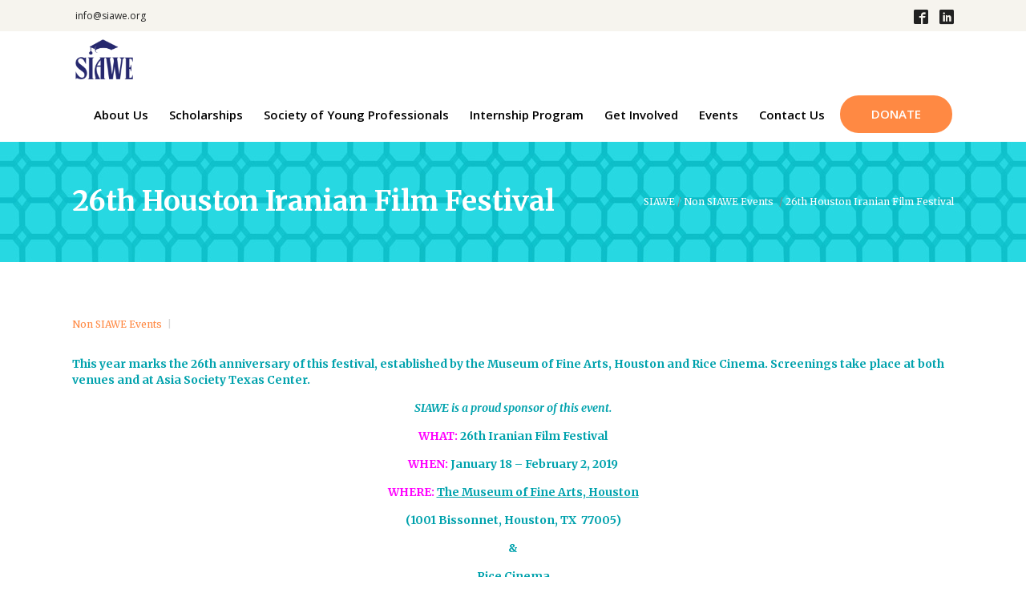

--- FILE ---
content_type: text/html; charset=UTF-8
request_url: https://siawe.org/26th-houston-iranian-film-festival/
body_size: 14288
content:
<!DOCTYPE html>
<html lang="en-US">
<head>
    	
        <meta charset="UTF-8"/>
        <link rel="profile" href="https://gmpg.org/xfn/11"/>
        
                <meta name="viewport" content="width=device-width,initial-scale=1,user-scalable=no">
        
	<!-- Google tag (gtag.js) -->
<script async src="https://www.googletagmanager.com/gtag/js?id=G-RNWYZFCYZZ"></script>
<script>
  window.dataLayer = window.dataLayer || [];
  function gtag(){dataLayer.push(arguments);}
  gtag('js', new Date());

  gtag('config', 'G-RNWYZFCYZZ');
</script>
	
	
	<title>26th Houston Iranian Film Festival &#8211; SIAWE</title>
<script type="application/javascript">var edgtCoreAjaxUrl = "https://siawe.org/wp-admin/admin-ajax.php"</script><script type="application/javascript">var EdgefAjaxUrl = "https://siawe.org/wp-admin/admin-ajax.php"</script><meta name='robots' content='max-image-preview:large' />
<link rel='dns-prefetch' href='//maps.googleapis.com' />
<link rel='dns-prefetch' href='//fonts.googleapis.com' />
<link rel="alternate" type="application/rss+xml" title="SIAWE &raquo; Feed" href="https://siawe.org/feed/" />
<link rel="alternate" type="application/rss+xml" title="SIAWE &raquo; Comments Feed" href="https://siawe.org/comments/feed/" />
<link rel="alternate" title="oEmbed (JSON)" type="application/json+oembed" href="https://siawe.org/wp-json/oembed/1.0/embed?url=https%3A%2F%2Fsiawe.org%2F26th-houston-iranian-film-festival%2F" />
<link rel="alternate" title="oEmbed (XML)" type="text/xml+oembed" href="https://siawe.org/wp-json/oembed/1.0/embed?url=https%3A%2F%2Fsiawe.org%2F26th-houston-iranian-film-festival%2F&#038;format=xml" />
<style id='wp-img-auto-sizes-contain-inline-css' type='text/css'>
img:is([sizes=auto i],[sizes^="auto," i]){contain-intrinsic-size:3000px 1500px}
/*# sourceURL=wp-img-auto-sizes-contain-inline-css */
</style>
<style id='wp-emoji-styles-inline-css' type='text/css'>

	img.wp-smiley, img.emoji {
		display: inline !important;
		border: none !important;
		box-shadow: none !important;
		height: 1em !important;
		width: 1em !important;
		margin: 0 0.07em !important;
		vertical-align: -0.1em !important;
		background: none !important;
		padding: 0 !important;
	}
/*# sourceURL=wp-emoji-styles-inline-css */
</style>
<style id='wp-block-library-inline-css' type='text/css'>
:root{--wp-block-synced-color:#7a00df;--wp-block-synced-color--rgb:122,0,223;--wp-bound-block-color:var(--wp-block-synced-color);--wp-editor-canvas-background:#ddd;--wp-admin-theme-color:#007cba;--wp-admin-theme-color--rgb:0,124,186;--wp-admin-theme-color-darker-10:#006ba1;--wp-admin-theme-color-darker-10--rgb:0,107,160.5;--wp-admin-theme-color-darker-20:#005a87;--wp-admin-theme-color-darker-20--rgb:0,90,135;--wp-admin-border-width-focus:2px}@media (min-resolution:192dpi){:root{--wp-admin-border-width-focus:1.5px}}.wp-element-button{cursor:pointer}:root .has-very-light-gray-background-color{background-color:#eee}:root .has-very-dark-gray-background-color{background-color:#313131}:root .has-very-light-gray-color{color:#eee}:root .has-very-dark-gray-color{color:#313131}:root .has-vivid-green-cyan-to-vivid-cyan-blue-gradient-background{background:linear-gradient(135deg,#00d084,#0693e3)}:root .has-purple-crush-gradient-background{background:linear-gradient(135deg,#34e2e4,#4721fb 50%,#ab1dfe)}:root .has-hazy-dawn-gradient-background{background:linear-gradient(135deg,#faaca8,#dad0ec)}:root .has-subdued-olive-gradient-background{background:linear-gradient(135deg,#fafae1,#67a671)}:root .has-atomic-cream-gradient-background{background:linear-gradient(135deg,#fdd79a,#004a59)}:root .has-nightshade-gradient-background{background:linear-gradient(135deg,#330968,#31cdcf)}:root .has-midnight-gradient-background{background:linear-gradient(135deg,#020381,#2874fc)}:root{--wp--preset--font-size--normal:16px;--wp--preset--font-size--huge:42px}.has-regular-font-size{font-size:1em}.has-larger-font-size{font-size:2.625em}.has-normal-font-size{font-size:var(--wp--preset--font-size--normal)}.has-huge-font-size{font-size:var(--wp--preset--font-size--huge)}.has-text-align-center{text-align:center}.has-text-align-left{text-align:left}.has-text-align-right{text-align:right}.has-fit-text{white-space:nowrap!important}#end-resizable-editor-section{display:none}.aligncenter{clear:both}.items-justified-left{justify-content:flex-start}.items-justified-center{justify-content:center}.items-justified-right{justify-content:flex-end}.items-justified-space-between{justify-content:space-between}.screen-reader-text{border:0;clip-path:inset(50%);height:1px;margin:-1px;overflow:hidden;padding:0;position:absolute;width:1px;word-wrap:normal!important}.screen-reader-text:focus{background-color:#ddd;clip-path:none;color:#444;display:block;font-size:1em;height:auto;left:5px;line-height:normal;padding:15px 23px 14px;text-decoration:none;top:5px;width:auto;z-index:100000}html :where(.has-border-color){border-style:solid}html :where([style*=border-top-color]){border-top-style:solid}html :where([style*=border-right-color]){border-right-style:solid}html :where([style*=border-bottom-color]){border-bottom-style:solid}html :where([style*=border-left-color]){border-left-style:solid}html :where([style*=border-width]){border-style:solid}html :where([style*=border-top-width]){border-top-style:solid}html :where([style*=border-right-width]){border-right-style:solid}html :where([style*=border-bottom-width]){border-bottom-style:solid}html :where([style*=border-left-width]){border-left-style:solid}html :where(img[class*=wp-image-]){height:auto;max-width:100%}:where(figure){margin:0 0 1em}html :where(.is-position-sticky){--wp-admin--admin-bar--position-offset:var(--wp-admin--admin-bar--height,0px)}@media screen and (max-width:600px){html :where(.is-position-sticky){--wp-admin--admin-bar--position-offset:0px}}

/*# sourceURL=wp-block-library-inline-css */
</style><style id='global-styles-inline-css' type='text/css'>
:root{--wp--preset--aspect-ratio--square: 1;--wp--preset--aspect-ratio--4-3: 4/3;--wp--preset--aspect-ratio--3-4: 3/4;--wp--preset--aspect-ratio--3-2: 3/2;--wp--preset--aspect-ratio--2-3: 2/3;--wp--preset--aspect-ratio--16-9: 16/9;--wp--preset--aspect-ratio--9-16: 9/16;--wp--preset--color--black: #000000;--wp--preset--color--cyan-bluish-gray: #abb8c3;--wp--preset--color--white: #ffffff;--wp--preset--color--pale-pink: #f78da7;--wp--preset--color--vivid-red: #cf2e2e;--wp--preset--color--luminous-vivid-orange: #ff6900;--wp--preset--color--luminous-vivid-amber: #fcb900;--wp--preset--color--light-green-cyan: #7bdcb5;--wp--preset--color--vivid-green-cyan: #00d084;--wp--preset--color--pale-cyan-blue: #8ed1fc;--wp--preset--color--vivid-cyan-blue: #0693e3;--wp--preset--color--vivid-purple: #9b51e0;--wp--preset--gradient--vivid-cyan-blue-to-vivid-purple: linear-gradient(135deg,rgb(6,147,227) 0%,rgb(155,81,224) 100%);--wp--preset--gradient--light-green-cyan-to-vivid-green-cyan: linear-gradient(135deg,rgb(122,220,180) 0%,rgb(0,208,130) 100%);--wp--preset--gradient--luminous-vivid-amber-to-luminous-vivid-orange: linear-gradient(135deg,rgb(252,185,0) 0%,rgb(255,105,0) 100%);--wp--preset--gradient--luminous-vivid-orange-to-vivid-red: linear-gradient(135deg,rgb(255,105,0) 0%,rgb(207,46,46) 100%);--wp--preset--gradient--very-light-gray-to-cyan-bluish-gray: linear-gradient(135deg,rgb(238,238,238) 0%,rgb(169,184,195) 100%);--wp--preset--gradient--cool-to-warm-spectrum: linear-gradient(135deg,rgb(74,234,220) 0%,rgb(151,120,209) 20%,rgb(207,42,186) 40%,rgb(238,44,130) 60%,rgb(251,105,98) 80%,rgb(254,248,76) 100%);--wp--preset--gradient--blush-light-purple: linear-gradient(135deg,rgb(255,206,236) 0%,rgb(152,150,240) 100%);--wp--preset--gradient--blush-bordeaux: linear-gradient(135deg,rgb(254,205,165) 0%,rgb(254,45,45) 50%,rgb(107,0,62) 100%);--wp--preset--gradient--luminous-dusk: linear-gradient(135deg,rgb(255,203,112) 0%,rgb(199,81,192) 50%,rgb(65,88,208) 100%);--wp--preset--gradient--pale-ocean: linear-gradient(135deg,rgb(255,245,203) 0%,rgb(182,227,212) 50%,rgb(51,167,181) 100%);--wp--preset--gradient--electric-grass: linear-gradient(135deg,rgb(202,248,128) 0%,rgb(113,206,126) 100%);--wp--preset--gradient--midnight: linear-gradient(135deg,rgb(2,3,129) 0%,rgb(40,116,252) 100%);--wp--preset--font-size--small: 13px;--wp--preset--font-size--medium: 20px;--wp--preset--font-size--large: 36px;--wp--preset--font-size--x-large: 42px;--wp--preset--spacing--20: 0.44rem;--wp--preset--spacing--30: 0.67rem;--wp--preset--spacing--40: 1rem;--wp--preset--spacing--50: 1.5rem;--wp--preset--spacing--60: 2.25rem;--wp--preset--spacing--70: 3.38rem;--wp--preset--spacing--80: 5.06rem;--wp--preset--shadow--natural: 6px 6px 9px rgba(0, 0, 0, 0.2);--wp--preset--shadow--deep: 12px 12px 50px rgba(0, 0, 0, 0.4);--wp--preset--shadow--sharp: 6px 6px 0px rgba(0, 0, 0, 0.2);--wp--preset--shadow--outlined: 6px 6px 0px -3px rgb(255, 255, 255), 6px 6px rgb(0, 0, 0);--wp--preset--shadow--crisp: 6px 6px 0px rgb(0, 0, 0);}:where(.is-layout-flex){gap: 0.5em;}:where(.is-layout-grid){gap: 0.5em;}body .is-layout-flex{display: flex;}.is-layout-flex{flex-wrap: wrap;align-items: center;}.is-layout-flex > :is(*, div){margin: 0;}body .is-layout-grid{display: grid;}.is-layout-grid > :is(*, div){margin: 0;}:where(.wp-block-columns.is-layout-flex){gap: 2em;}:where(.wp-block-columns.is-layout-grid){gap: 2em;}:where(.wp-block-post-template.is-layout-flex){gap: 1.25em;}:where(.wp-block-post-template.is-layout-grid){gap: 1.25em;}.has-black-color{color: var(--wp--preset--color--black) !important;}.has-cyan-bluish-gray-color{color: var(--wp--preset--color--cyan-bluish-gray) !important;}.has-white-color{color: var(--wp--preset--color--white) !important;}.has-pale-pink-color{color: var(--wp--preset--color--pale-pink) !important;}.has-vivid-red-color{color: var(--wp--preset--color--vivid-red) !important;}.has-luminous-vivid-orange-color{color: var(--wp--preset--color--luminous-vivid-orange) !important;}.has-luminous-vivid-amber-color{color: var(--wp--preset--color--luminous-vivid-amber) !important;}.has-light-green-cyan-color{color: var(--wp--preset--color--light-green-cyan) !important;}.has-vivid-green-cyan-color{color: var(--wp--preset--color--vivid-green-cyan) !important;}.has-pale-cyan-blue-color{color: var(--wp--preset--color--pale-cyan-blue) !important;}.has-vivid-cyan-blue-color{color: var(--wp--preset--color--vivid-cyan-blue) !important;}.has-vivid-purple-color{color: var(--wp--preset--color--vivid-purple) !important;}.has-black-background-color{background-color: var(--wp--preset--color--black) !important;}.has-cyan-bluish-gray-background-color{background-color: var(--wp--preset--color--cyan-bluish-gray) !important;}.has-white-background-color{background-color: var(--wp--preset--color--white) !important;}.has-pale-pink-background-color{background-color: var(--wp--preset--color--pale-pink) !important;}.has-vivid-red-background-color{background-color: var(--wp--preset--color--vivid-red) !important;}.has-luminous-vivid-orange-background-color{background-color: var(--wp--preset--color--luminous-vivid-orange) !important;}.has-luminous-vivid-amber-background-color{background-color: var(--wp--preset--color--luminous-vivid-amber) !important;}.has-light-green-cyan-background-color{background-color: var(--wp--preset--color--light-green-cyan) !important;}.has-vivid-green-cyan-background-color{background-color: var(--wp--preset--color--vivid-green-cyan) !important;}.has-pale-cyan-blue-background-color{background-color: var(--wp--preset--color--pale-cyan-blue) !important;}.has-vivid-cyan-blue-background-color{background-color: var(--wp--preset--color--vivid-cyan-blue) !important;}.has-vivid-purple-background-color{background-color: var(--wp--preset--color--vivid-purple) !important;}.has-black-border-color{border-color: var(--wp--preset--color--black) !important;}.has-cyan-bluish-gray-border-color{border-color: var(--wp--preset--color--cyan-bluish-gray) !important;}.has-white-border-color{border-color: var(--wp--preset--color--white) !important;}.has-pale-pink-border-color{border-color: var(--wp--preset--color--pale-pink) !important;}.has-vivid-red-border-color{border-color: var(--wp--preset--color--vivid-red) !important;}.has-luminous-vivid-orange-border-color{border-color: var(--wp--preset--color--luminous-vivid-orange) !important;}.has-luminous-vivid-amber-border-color{border-color: var(--wp--preset--color--luminous-vivid-amber) !important;}.has-light-green-cyan-border-color{border-color: var(--wp--preset--color--light-green-cyan) !important;}.has-vivid-green-cyan-border-color{border-color: var(--wp--preset--color--vivid-green-cyan) !important;}.has-pale-cyan-blue-border-color{border-color: var(--wp--preset--color--pale-cyan-blue) !important;}.has-vivid-cyan-blue-border-color{border-color: var(--wp--preset--color--vivid-cyan-blue) !important;}.has-vivid-purple-border-color{border-color: var(--wp--preset--color--vivid-purple) !important;}.has-vivid-cyan-blue-to-vivid-purple-gradient-background{background: var(--wp--preset--gradient--vivid-cyan-blue-to-vivid-purple) !important;}.has-light-green-cyan-to-vivid-green-cyan-gradient-background{background: var(--wp--preset--gradient--light-green-cyan-to-vivid-green-cyan) !important;}.has-luminous-vivid-amber-to-luminous-vivid-orange-gradient-background{background: var(--wp--preset--gradient--luminous-vivid-amber-to-luminous-vivid-orange) !important;}.has-luminous-vivid-orange-to-vivid-red-gradient-background{background: var(--wp--preset--gradient--luminous-vivid-orange-to-vivid-red) !important;}.has-very-light-gray-to-cyan-bluish-gray-gradient-background{background: var(--wp--preset--gradient--very-light-gray-to-cyan-bluish-gray) !important;}.has-cool-to-warm-spectrum-gradient-background{background: var(--wp--preset--gradient--cool-to-warm-spectrum) !important;}.has-blush-light-purple-gradient-background{background: var(--wp--preset--gradient--blush-light-purple) !important;}.has-blush-bordeaux-gradient-background{background: var(--wp--preset--gradient--blush-bordeaux) !important;}.has-luminous-dusk-gradient-background{background: var(--wp--preset--gradient--luminous-dusk) !important;}.has-pale-ocean-gradient-background{background: var(--wp--preset--gradient--pale-ocean) !important;}.has-electric-grass-gradient-background{background: var(--wp--preset--gradient--electric-grass) !important;}.has-midnight-gradient-background{background: var(--wp--preset--gradient--midnight) !important;}.has-small-font-size{font-size: var(--wp--preset--font-size--small) !important;}.has-medium-font-size{font-size: var(--wp--preset--font-size--medium) !important;}.has-large-font-size{font-size: var(--wp--preset--font-size--large) !important;}.has-x-large-font-size{font-size: var(--wp--preset--font-size--x-large) !important;}
/*# sourceURL=global-styles-inline-css */
</style>

<style id='classic-theme-styles-inline-css' type='text/css'>
/*! This file is auto-generated */
.wp-block-button__link{color:#fff;background-color:#32373c;border-radius:9999px;box-shadow:none;text-decoration:none;padding:calc(.667em + 2px) calc(1.333em + 2px);font-size:1.125em}.wp-block-file__button{background:#32373c;color:#fff;text-decoration:none}
/*# sourceURL=/wp-includes/css/classic-themes.min.css */
</style>
<link rel='stylesheet' id='cf7-submissions-css' href='https://siawe.org/wp-content/plugins/cf7-submissions/assets/css/front.css?ver=0.26' type='text/css' media='all' />
<link rel='stylesheet' id='ctct_form_styles-css' href='https://siawe.org/wp-content/plugins/constant-contact-forms/assets/css/style.css?ver=2.16.0' type='text/css' media='all' />
<link rel='stylesheet' id='goodwish-edge-default-style-css' href='https://siawe.org/wp-content/themes/goodwish/style.css?ver=f7c78a1d7977838bfa24204f42ddaa2d' type='text/css' media='all' />
<link rel='stylesheet' id='goodwish-edge-child-style-css' href='https://siawe.org/wp-content/themes/goodwish-child/style.css?ver=f7c78a1d7977838bfa24204f42ddaa2d' type='text/css' media='all' />
<link rel='stylesheet' id='goodwish-edge-modules-plugins-css' href='https://siawe.org/wp-content/themes/goodwish/assets/css/plugins.min.css?ver=f7c78a1d7977838bfa24204f42ddaa2d' type='text/css' media='all' />
<link rel='stylesheet' id='goodwish-edge-modules-css' href='https://siawe.org/wp-content/themes/goodwish/assets/css/modules.min.css?ver=f7c78a1d7977838bfa24204f42ddaa2d' type='text/css' media='all' />
<style id='goodwish-edge-modules-inline-css' type='text/css'>
/* generated in /home/fzrrtqok6t1k/public_html/wp-content/themes/goodwish/assets/custom-styles/general-custom-styles.php goodwish_edge_smooth_page_transition_styles function */
.edgtf-smooth-transition-loader { background-color: #ffffff;}

    
/* Chrome Fix */
.edgtf-vertical-align-containers .edgtf-position-center:before,
.edgtf-vertical-align-containers .edgtf-position-left:before,
.edgtf-vertical-align-containers .edgtf-position-right:before  {
    margin-right: 0;
}

.edgtf-btn.edgtf-btn-transparent,
.edgtf-event-list-holder.edgtf-event-list-carousel .edgtf-el-item .edgtf-el-item-content .edgtf-el-item-location-title-holder .edgtf-el-read-more-link a,
.edgtf-event-list-holder.edgtf-event-list-standard .edgtf-el-item .edgtf-el-item-content .edgtf-el-item-location-title-holder .edgtf-el-read-more-link a{
     font-weight: 700;
}

@media screen and (min-width: 769px) {

.page-id-15043 .edgtf-ptf-standard.edgtf-ptf-three-columns:not(.edgtf-portfolio-slider-holder) article.mix:nth-of-type(7),
.page-id-15043 .edgtf-ptf-standard.edgtf-ptf-three-columns:not(.edgtf-portfolio-slider-holder) article.mix:nth-of-type(8) {
left:16.66%;
}

}
.entry-date { display: none!important; }
/*# sourceURL=goodwish-edge-modules-inline-css */
</style>
<link rel='stylesheet' id='edgtf-font_awesome-css' href='https://siawe.org/wp-content/themes/goodwish/assets/css/font-awesome/css/font-awesome.min.css?ver=f7c78a1d7977838bfa24204f42ddaa2d' type='text/css' media='all' />
<link rel='stylesheet' id='edgtf-font_elegant-css' href='https://siawe.org/wp-content/themes/goodwish/assets/css/elegant-icons/style.min.css?ver=f7c78a1d7977838bfa24204f42ddaa2d' type='text/css' media='all' />
<link rel='stylesheet' id='edgtf-ico_moon-css' href='https://siawe.org/wp-content/themes/goodwish/assets/css/icomoon/css/icomoon.css?ver=f7c78a1d7977838bfa24204f42ddaa2d' type='text/css' media='all' />
<link rel='stylesheet' id='edgtf-ion_icons-css' href='https://siawe.org/wp-content/themes/goodwish/assets/css/ion-icons/css/ionicons.min.css?ver=f7c78a1d7977838bfa24204f42ddaa2d' type='text/css' media='all' />
<link rel='stylesheet' id='edgtf-linea_icons-css' href='https://siawe.org/wp-content/themes/goodwish/assets/css/linea-icons/style.css?ver=f7c78a1d7977838bfa24204f42ddaa2d' type='text/css' media='all' />
<link rel='stylesheet' id='edgtf-linear_icons-css' href='https://siawe.org/wp-content/themes/goodwish/assets/css/linear-icons/style.css?ver=f7c78a1d7977838bfa24204f42ddaa2d' type='text/css' media='all' />
<link rel='stylesheet' id='edgtf-simple_line_icons-css' href='https://siawe.org/wp-content/themes/goodwish/assets/css/simple-line-icons/simple-line-icons.css?ver=f7c78a1d7977838bfa24204f42ddaa2d' type='text/css' media='all' />
<link rel='stylesheet' id='edgtf-dripicons-css' href='https://siawe.org/wp-content/themes/goodwish/assets/css/dripicons/dripicons.css?ver=f7c78a1d7977838bfa24204f42ddaa2d' type='text/css' media='all' />
<link rel='stylesheet' id='goodwish-edge-blog-css' href='https://siawe.org/wp-content/themes/goodwish/assets/css/blog.min.css?ver=f7c78a1d7977838bfa24204f42ddaa2d' type='text/css' media='all' />
<link rel='stylesheet' id='mediaelement-css' href='https://siawe.org/wp-includes/js/mediaelement/mediaelementplayer-legacy.min.css?ver=4.2.17' type='text/css' media='all' />
<link rel='stylesheet' id='wp-mediaelement-css' href='https://siawe.org/wp-includes/js/mediaelement/wp-mediaelement.min.css?ver=f7c78a1d7977838bfa24204f42ddaa2d' type='text/css' media='all' />
<link rel='stylesheet' id='goodwish-edge-style-dynamic-css' href='https://siawe.org/wp-content/themes/goodwish/assets/css/style_dynamic.css?ver=1673403250' type='text/css' media='all' />
<link rel='stylesheet' id='goodwish-edge-modules-responsive-css' href='https://siawe.org/wp-content/themes/goodwish/assets/css/modules-responsive.min.css?ver=f7c78a1d7977838bfa24204f42ddaa2d' type='text/css' media='all' />
<link rel='stylesheet' id='goodwish-edge-blog-responsive-css' href='https://siawe.org/wp-content/themes/goodwish/assets/css/blog-responsive.min.css?ver=f7c78a1d7977838bfa24204f42ddaa2d' type='text/css' media='all' />
<link rel='stylesheet' id='goodwish-edge-style-dynamic-responsive-css' href='https://siawe.org/wp-content/themes/goodwish/assets/css/style_dynamic_responsive.css?ver=1673403250' type='text/css' media='all' />
<link rel='stylesheet' id='js_composer_front-css' href='https://siawe.org/wp-content/plugins/js_composer/assets/css/js_composer.min.css?ver=8.7.2' type='text/css' media='all' />
<link rel='stylesheet' id='goodwish-edge-google-fonts-css' href='https://fonts.googleapis.com/css?family=Merriweather%3A100%2C100italic%2C200%2C200italic%2C300%2C300italic%2C400%2C400italic%2C500%2C500italic%2C600%2C600italic%2C700%2C700italic%2C800%2C800italic%2C900%2C900italic%7COpen+Sans%3A100%2C100italic%2C200%2C200italic%2C300%2C300italic%2C400%2C400italic%2C500%2C500italic%2C600%2C600italic%2C700%2C700italic%2C800%2C800italic%2C900%2C900italic%7CMerriweather%3A100%2C100italic%2C200%2C200italic%2C300%2C300italic%2C400%2C400italic%2C500%2C500italic%2C600%2C600italic%2C700%2C700italic%2C800%2C800italic%2C900%2C900italic&#038;subset=latin%2Clatin-ext&#038;ver=1.0.0' type='text/css' media='all' />
<link rel='stylesheet' id='select2-css' href='https://siawe.org/wp-content/themes/goodwish/framework/admin/assets/css/select2.min.css?ver=f7c78a1d7977838bfa24204f42ddaa2d' type='text/css' media='all' />
<link rel='stylesheet' id='edge-cpt-dashboard-style-css' href='https://siawe.org/wp-content/plugins/edge-cpt/core-dashboard/assets/css/core-dashboard.min.css?ver=f7c78a1d7977838bfa24204f42ddaa2d' type='text/css' media='all' />
<script type="text/javascript" src="https://siawe.org/wp-includes/js/jquery/jquery.min.js?ver=3.7.1" id="jquery-core-js"></script>
<script type="text/javascript" src="https://siawe.org/wp-includes/js/jquery/jquery-migrate.min.js?ver=3.4.1" id="jquery-migrate-js"></script>
<script></script><link rel="https://api.w.org/" href="https://siawe.org/wp-json/" /><link rel="alternate" title="JSON" type="application/json" href="https://siawe.org/wp-json/wp/v2/posts/642" /><link rel="EditURI" type="application/rsd+xml" title="RSD" href="https://siawe.org/xmlrpc.php?rsd" />
<link rel="canonical" href="https://siawe.org/26th-houston-iranian-film-festival/" />
<meta name="generator" content="Powered by WPBakery Page Builder - drag and drop page builder for WordPress."/>
<meta name="generator" content="Powered by Slider Revolution 6.7.38 - responsive, Mobile-Friendly Slider Plugin for WordPress with comfortable drag and drop interface." />
<script>function setREVStartSize(e){
			//window.requestAnimationFrame(function() {
				window.RSIW = window.RSIW===undefined ? window.innerWidth : window.RSIW;
				window.RSIH = window.RSIH===undefined ? window.innerHeight : window.RSIH;
				try {
					var pw = document.getElementById(e.c).parentNode.offsetWidth,
						newh;
					pw = pw===0 || isNaN(pw) || (e.l=="fullwidth" || e.layout=="fullwidth") ? window.RSIW : pw;
					e.tabw = e.tabw===undefined ? 0 : parseInt(e.tabw);
					e.thumbw = e.thumbw===undefined ? 0 : parseInt(e.thumbw);
					e.tabh = e.tabh===undefined ? 0 : parseInt(e.tabh);
					e.thumbh = e.thumbh===undefined ? 0 : parseInt(e.thumbh);
					e.tabhide = e.tabhide===undefined ? 0 : parseInt(e.tabhide);
					e.thumbhide = e.thumbhide===undefined ? 0 : parseInt(e.thumbhide);
					e.mh = e.mh===undefined || e.mh=="" || e.mh==="auto" ? 0 : parseInt(e.mh,0);
					if(e.layout==="fullscreen" || e.l==="fullscreen")
						newh = Math.max(e.mh,window.RSIH);
					else{
						e.gw = Array.isArray(e.gw) ? e.gw : [e.gw];
						for (var i in e.rl) if (e.gw[i]===undefined || e.gw[i]===0) e.gw[i] = e.gw[i-1];
						e.gh = e.el===undefined || e.el==="" || (Array.isArray(e.el) && e.el.length==0)? e.gh : e.el;
						e.gh = Array.isArray(e.gh) ? e.gh : [e.gh];
						for (var i in e.rl) if (e.gh[i]===undefined || e.gh[i]===0) e.gh[i] = e.gh[i-1];
											
						var nl = new Array(e.rl.length),
							ix = 0,
							sl;
						e.tabw = e.tabhide>=pw ? 0 : e.tabw;
						e.thumbw = e.thumbhide>=pw ? 0 : e.thumbw;
						e.tabh = e.tabhide>=pw ? 0 : e.tabh;
						e.thumbh = e.thumbhide>=pw ? 0 : e.thumbh;
						for (var i in e.rl) nl[i] = e.rl[i]<window.RSIW ? 0 : e.rl[i];
						sl = nl[0];
						for (var i in nl) if (sl>nl[i] && nl[i]>0) { sl = nl[i]; ix=i;}
						var m = pw>(e.gw[ix]+e.tabw+e.thumbw) ? 1 : (pw-(e.tabw+e.thumbw)) / (e.gw[ix]);
						newh =  (e.gh[ix] * m) + (e.tabh + e.thumbh);
					}
					var el = document.getElementById(e.c);
					if (el!==null && el) el.style.height = newh+"px";
					el = document.getElementById(e.c+"_wrapper");
					if (el!==null && el) {
						el.style.height = newh+"px";
						el.style.display = "block";
					}
				} catch(e){
					console.log("Failure at Presize of Slider:" + e)
				}
			//});
		  };</script>
<noscript><style> .wpb_animate_when_almost_visible { opacity: 1; }</style></noscript><link rel='stylesheet' id='rs-plugin-settings-css' href='//siawe.org/wp-content/plugins/revslider/sr6/assets/css/rs6.css?ver=6.7.38' type='text/css' media='all' />
<style id='rs-plugin-settings-inline-css' type='text/css'>
#rs-demo-id {}
/*# sourceURL=rs-plugin-settings-inline-css */
</style>
</head>

<body data-rsssl=1 class="wp-singular post-template-default single single-post postid-642 single-format-standard wp-theme-goodwish wp-child-theme-goodwish-child edgt-core-1.3.1 ctct-goodwish goodwish child-child-ver-1.0.2 goodwish-ver-3.1  edgtf-grid-1200 edgtf-blog-installed edgtf-header-standard edgtf-sticky-header-on-scroll-down-up edgtf-default-mobile-header edgtf-sticky-up-mobile-header edgtf-dropdown-default edgtf-search-covers-header edgtf-side-menu-slide-from-right wpb-js-composer js-comp-ver-8.7.2 vc_responsive" itemscope itemtype="http://schema.org/WebPage">
<section class="edgtf-side-menu right">
		<div class="edgtf-close-side-menu-holder">
		<div class="edgtf-close-side-menu-holder-inner">
			<a href="#" target="_self" class="edgtf-close-side-menu">
				<span aria-hidden="true" class="icon_close"></span>
			</a>
		</div>
	</div>
	<div id="text-32" class="widget edgtf-sidearea widget_text">			<div class="textwidget"><div class="vc_empty_space"  ><span class="vc_empty_space_inner"></span></div></div>
		</div><div id="text-19" class="widget edgtf-sidearea widget_text">			<div class="textwidget"><a href="https://goodwish.qodeinteractive.com/">
<img src="https://goodwish.qodeinteractive.com/wp-content/uploads/2017/04/side-area-logo-3.png" alt="a" />
</a>
</div>
		</div><div id="text-30" class="widget edgtf-sidearea widget_text">			<div class="textwidget">Alienum phaedrum torquatos nec eu, vis detraxit periculis ex, nihil expetendis in mei. Mei an pericula euripidis, hinc partem.

<div class="vc_empty_space"   style="height: 10px"><span class="vc_empty_space_inner"></span></div></div>
		</div><div id="edgtf_instagram_widget-2" class="widget edgtf-sidearea widget_edgtf_instagram_widget"></div><div id="text-31" class="widget edgtf-sidearea widget_text">			<div class="textwidget"><div class="vc_empty_space"   style="height: 20px"><span class="vc_empty_space_inner"></span></div></div>
		</div>
        <a class="edgtf-social-icon-widget-holder" data-hover-color="#ffb422" style="color: #212121;font-size: 18px;margin: -78px 21px 0px 0px" href="https://www.instagram.com/edgethemes/" target="_blank">
            <span class="edgtf-social-icon-widget icomoon-icon-instagram"></span>        </a>
    
        <a class="edgtf-social-icon-widget-holder" data-hover-color="#ffb422" style="color: #212121;font-size: 18px;margin: -78px 21px 0px 0px" href="https://twitter.com/EdgeThemes?lang=en" target="_blank">
            <span class="edgtf-social-icon-widget icomoon-icon-twitter"></span>        </a>
    
        <a class="edgtf-social-icon-widget-holder" data-hover-color="#ffb422" style="color: #212121;font-size: 18px;margin: -78px 21px 0px 0px" href="https://www.facebook.com/Edge-Themes-1996199490466277/" target="_blank">
            <span class="edgtf-social-icon-widget icomoon-icon-facebook"></span>        </a>
    
        <a class="edgtf-social-icon-widget-holder" data-hover-color="#ffb422" style="color: #212121;font-size: 18px;margin: -78px 21px 0px 0px" href="https://www.tumblr.com/" target="_blank">
            <span class="edgtf-social-icon-widget icomoon-icon-tumblr"></span>        </a>
    </section>


<div class="edgtf-wrapper">
    <div class="edgtf-wrapper-inner">
        

<div class="edgtf-top-bar">
        <div class="edgtf-grid">
    		        <div class="edgtf-vertical-align-containers edgtf-50-50">
            <div class="edgtf-position-left">
                <div class="edgtf-position-left-inner">
                                            <div id="text-3" class="widget widget_text edgtf-top-bar-widget">			<div class="textwidget"><p><a href="mailto:info@siawe.org">info@siawe.org</a></p>
</div>
		</div>                                    </div>
            </div>
                        <div class="edgtf-position-right">
                <div class="edgtf-position-right-inner">
                                            
        <a class="edgtf-social-icon-widget-holder" data-hover-color="#3b5998" style="color: #212121;font-size: 18px;margin: 0px 10px 0px 0px" href="https://www.facebook.com/siawe.org" target="_blank">
            <span class="edgtf-social-icon-widget icomoon-icon-facebook2"></span>        </a>
    
        <a class="edgtf-social-icon-widget-holder" data-hover-color="#0e76a8" style="color: #212121;font-size: 18px;margin: 0px 0px 0px 0px" href="https://www.linkedin.com/company/society-of-iranian-american-women-for-education/" target="_blank">
            <span class="edgtf-social-icon-widget icomoon-icon-linkedin"></span>        </a>
                                        </div>
            </div>
        </div>
        </div>
    </div>



<header class="edgtf-page-header">
        <div class="edgtf-menu-area" style="">
                    <div class="edgtf-grid">
        			<form action="https://siawe.org/" class="edgtf-search-cover" method="get">
				<div class="edgtf-form-holder-outer">
				<div class="edgtf-form-holder">
					<div class="edgtf-form-holder-inner">
						<input type="text" placeholder="Search here..." name="s" class="edgt_search_field" autocomplete="off" />
						<div class="edgtf-search-close">
							<a href="#">
								<i class="icon_close"></i>
							</a>
						</div>
					</div>
				</div>
			</div>
			</form>            <div class="edgtf-vertical-align-containers">
                <div class="edgtf-position-left">
                    <div class="edgtf-position-left-inner">
                        
<div class="edgtf-logo-wrapper">
    <a itemprop="url" href="https://siawe.org/" style="height: 75px;">
        <img itemprop="image" class="edgtf-normal-logo" src="https://siawe.org/wp-content/uploads/2021/10/siawe-logo-21.png" alt="logo"/>
        <img itemprop="image" class="edgtf-dark-logo" src="https://siawe.org/wp-content/uploads/2021/10/siawe-logo-21.png" alt="dark logo"/>        <img itemprop="image" class="edgtf-light-logo" src="https://siawe.org/wp-content/uploads/2021/10/siawe-logo-21.png" alt="light logo"/>    </a>
</div>

                    </div>
                </div>
                <div class="edgtf-position-right">
                    <div class="edgtf-position-right-inner">
                        
<nav class="edgtf-main-menu edgtf-drop-down edgtf-default-nav">
    <ul id="menu-navigation" class="clearfix"><li id="nav-menu-item-19133" class="menu-item menu-item-type-post_type menu-item-object-page edgtf-menu-narrow"><a href="https://siawe.org/about-us/"><span class="edgtf-item-outer"><span class="edgtf-item-inner"><span class="edgtf-item-text">About Us</span></span><span class="plus"></span></span></a></li>
<li id="nav-menu-item-18129" class="menu-item menu-item-type-post_type menu-item-object-page edgtf-menu-narrow"><a href="https://siawe.org/scholarships/"><span class="edgtf-item-outer"><span class="edgtf-item-inner"><span class="edgtf-item-text">Scholarships</span></span><span class="plus"></span></span></a></li>
<li id="nav-menu-item-18156" class="menu-item menu-item-type-post_type menu-item-object-page edgtf-menu-narrow"><a href="https://siawe.org/society-of-young-professionals/"><span class="edgtf-item-outer"><span class="edgtf-item-inner"><span class="edgtf-item-text">Society of Young Professionals</span></span><span class="plus"></span></span></a></li>
<li id="nav-menu-item-18899" class="menu-item menu-item-type-post_type menu-item-object-page menu-item-has-children edgtf-has-sub edgtf-menu-narrow"><a href="https://siawe.org/internship-program/"><span class="edgtf-item-outer"><span class="edgtf-item-inner"><span class="edgtf-item-text">Internship Program</span></span><span class="plus"></span></span></a>
<div class="edgtf-menu-second"><div class="edgtf-menu-inner"><ul>
	<li id="nav-menu-item-18908" class="menu-item menu-item-type-post_type menu-item-object-page"><a href="https://siawe.org/interns/"><span class="edgtf-item-outer"><span class="edgtf-item-inner"><span class="edgtf-item-text">Interns</span></span><span class="plus"></span></span></a></li>
	<li id="nav-menu-item-18909" class="menu-item menu-item-type-post_type menu-item-object-page"><a href="https://siawe.org/businesses/"><span class="edgtf-item-outer"><span class="edgtf-item-inner"><span class="edgtf-item-text">Businesses</span></span><span class="plus"></span></span></a></li>
	<li id="nav-menu-item-18963" class="menu-item menu-item-type-post_type menu-item-object-page"><a href="https://siawe.org/internship-program/forms/"><span class="edgtf-item-outer"><span class="edgtf-item-inner"><span class="edgtf-item-text">Forms</span></span><span class="plus"></span></span></a></li>
</ul></div></div>
</li>
<li id="nav-menu-item-18085" class="menu-item menu-item-type-custom menu-item-object-custom menu-item-has-children edgtf-has-sub edgtf-menu-narrow"><a href="#" class="edgtf-no-link" style="cursor: default;" onclick="JavaScript: return false;"><span class="edgtf-item-outer"><span class="edgtf-item-inner"><span class="edgtf-item-text">Get Involved</span></span><span class="plus"></span></span></a>
<div class="edgtf-menu-second"><div class="edgtf-menu-inner"><ul>
	<li id="nav-menu-item-18239" class="menu-item menu-item-type-post_type menu-item-object-page"><a href="https://siawe.org/donate/"><span class="edgtf-item-outer"><span class="edgtf-item-inner"><span class="edgtf-item-text">Make a Donation</span></span><span class="plus"></span></span></a></li>
	<li id="nav-menu-item-18252" class="menu-item menu-item-type-post_type menu-item-object-page"><a href="https://siawe.org/become-a-volunteer/"><span class="edgtf-item-outer"><span class="edgtf-item-inner"><span class="edgtf-item-text">Become a Volunteer</span></span><span class="plus"></span></span></a></li>
</ul></div></div>
</li>
<li id="nav-menu-item-18477" class="menu-item menu-item-type-post_type menu-item-object-page menu-item-has-children edgtf-has-sub edgtf-menu-narrow"><a href="https://siawe.org/events/"><span class="edgtf-item-outer"><span class="edgtf-item-inner"><span class="edgtf-item-text">Events</span></span><span class="plus"></span></span></a>
<div class="edgtf-menu-second"><div class="edgtf-menu-inner"><ul>
	<li id="nav-menu-item-19403" class="menu-item menu-item-type-post_type menu-item-object-page"><a href="https://siawe.org/events/"><span class="edgtf-item-outer"><span class="edgtf-item-inner"><span class="edgtf-item-text">SIAWE Events</span></span><span class="plus"></span></span></a></li>
	<li id="nav-menu-item-19342" class="menu-item menu-item-type-custom menu-item-object-custom"><a href="https://siawe.org/category/non-siawe-events/"><span class="edgtf-item-outer"><span class="edgtf-item-inner"><span class="edgtf-item-text">Community Events</span></span><span class="plus"></span></span></a></li>
</ul></div></div>
</li>
<li id="nav-menu-item-18240" class="menu-item menu-item-type-post_type menu-item-object-page edgtf-menu-narrow"><a href="https://siawe.org/contact-us/"><span class="edgtf-item-outer"><span class="edgtf-item-inner"><span class="edgtf-item-text">Contact Us</span></span><span class="plus"></span></span></a></li>
</ul></nav>

                                                    <div id="text-17" class="widget widget_text edgtf-header-widget">			<div class="textwidget"><a itemprop="url" href="/donate" target="_self" style="color: #ffffff;background-color: #ff8943;border-color: #ffffff" class="edgtf-btn edgtf-btn-medium edgtf-btn-solid edgtf-btn-custom-hover-bg edgtf-btn-custom-border-hover edgtf-btn-custom-hover-color donate-button" data-hover-bg-color="#ffffff" data-hover-color="#00a2ad" data-hover-border-color="#ff8943" >
	<span class="edgtf-btn-text">DONATE</span>
    </a>
</div>
		</div>                                            </div>
                </div>
            </div>
                </div>
            </div>
        
<div class="edgtf-sticky-header">
        <div class="edgtf-sticky-holder">
            <div class="edgtf-grid">
                        <div class=" edgtf-vertical-align-containers">
                <div class="edgtf-position-left">
                    <div class="edgtf-position-left-inner">
                        
<div class="edgtf-logo-wrapper">
    <a itemprop="url" href="https://siawe.org/" style="height: 75px;">
        <img itemprop="image" class="edgtf-normal-logo" src="https://siawe.org/wp-content/uploads/2021/10/siawe-logo-21.png" alt="logo"/>
        <img itemprop="image" class="edgtf-dark-logo" src="https://siawe.org/wp-content/uploads/2021/10/siawe-logo-21.png" alt="dark logo"/>        <img itemprop="image" class="edgtf-light-logo" src="https://siawe.org/wp-content/uploads/2021/10/siawe-logo-21.png" alt="light logo"/>    </a>
</div>

                    </div>
                </div>
                <div class="edgtf-position-right">
                    <div class="edgtf-position-right-inner">
						
<nav class="edgtf-main-menu edgtf-drop-down edgtf-sticky-nav">
    <ul id="menu-navigation-1" class="clearfix"><li id="sticky-nav-menu-item-19133" class="menu-item menu-item-type-post_type menu-item-object-page edgtf-menu-narrow"><a href="https://siawe.org/about-us/"><span class="edgtf-item-outer"><span class="edgtf-item-inner"><span class="edgtf-item-text">About Us</span></span><span class="plus"></span></span></a></li>
<li id="sticky-nav-menu-item-18129" class="menu-item menu-item-type-post_type menu-item-object-page edgtf-menu-narrow"><a href="https://siawe.org/scholarships/"><span class="edgtf-item-outer"><span class="edgtf-item-inner"><span class="edgtf-item-text">Scholarships</span></span><span class="plus"></span></span></a></li>
<li id="sticky-nav-menu-item-18156" class="menu-item menu-item-type-post_type menu-item-object-page edgtf-menu-narrow"><a href="https://siawe.org/society-of-young-professionals/"><span class="edgtf-item-outer"><span class="edgtf-item-inner"><span class="edgtf-item-text">Society of Young Professionals</span></span><span class="plus"></span></span></a></li>
<li id="sticky-nav-menu-item-18899" class="menu-item menu-item-type-post_type menu-item-object-page menu-item-has-children edgtf-has-sub edgtf-menu-narrow"><a href="https://siawe.org/internship-program/"><span class="edgtf-item-outer"><span class="edgtf-item-inner"><span class="edgtf-item-text">Internship Program</span></span><span class="plus"></span></span></a>
<div class="edgtf-menu-second"><div class="edgtf-menu-inner"><ul>
	<li id="sticky-nav-menu-item-18908" class="menu-item menu-item-type-post_type menu-item-object-page"><a href="https://siawe.org/interns/"><span class="edgtf-item-outer"><span class="edgtf-item-inner"><span class="edgtf-item-text">Interns</span></span><span class="plus"></span></span></a></li>
	<li id="sticky-nav-menu-item-18909" class="menu-item menu-item-type-post_type menu-item-object-page"><a href="https://siawe.org/businesses/"><span class="edgtf-item-outer"><span class="edgtf-item-inner"><span class="edgtf-item-text">Businesses</span></span><span class="plus"></span></span></a></li>
	<li id="sticky-nav-menu-item-18963" class="menu-item menu-item-type-post_type menu-item-object-page"><a href="https://siawe.org/internship-program/forms/"><span class="edgtf-item-outer"><span class="edgtf-item-inner"><span class="edgtf-item-text">Forms</span></span><span class="plus"></span></span></a></li>
</ul></div></div>
</li>
<li id="sticky-nav-menu-item-18085" class="menu-item menu-item-type-custom menu-item-object-custom menu-item-has-children edgtf-has-sub edgtf-menu-narrow"><a href="#" class="edgtf-no-link" style="cursor: default;" onclick="JavaScript: return false;"><span class="edgtf-item-outer"><span class="edgtf-item-inner"><span class="edgtf-item-text">Get Involved</span></span><span class="plus"></span></span></a>
<div class="edgtf-menu-second"><div class="edgtf-menu-inner"><ul>
	<li id="sticky-nav-menu-item-18239" class="menu-item menu-item-type-post_type menu-item-object-page"><a href="https://siawe.org/donate/"><span class="edgtf-item-outer"><span class="edgtf-item-inner"><span class="edgtf-item-text">Make a Donation</span></span><span class="plus"></span></span></a></li>
	<li id="sticky-nav-menu-item-18252" class="menu-item menu-item-type-post_type menu-item-object-page"><a href="https://siawe.org/become-a-volunteer/"><span class="edgtf-item-outer"><span class="edgtf-item-inner"><span class="edgtf-item-text">Become a Volunteer</span></span><span class="plus"></span></span></a></li>
</ul></div></div>
</li>
<li id="sticky-nav-menu-item-18477" class="menu-item menu-item-type-post_type menu-item-object-page menu-item-has-children edgtf-has-sub edgtf-menu-narrow"><a href="https://siawe.org/events/"><span class="edgtf-item-outer"><span class="edgtf-item-inner"><span class="edgtf-item-text">Events</span></span><span class="plus"></span></span></a>
<div class="edgtf-menu-second"><div class="edgtf-menu-inner"><ul>
	<li id="sticky-nav-menu-item-19403" class="menu-item menu-item-type-post_type menu-item-object-page"><a href="https://siawe.org/events/"><span class="edgtf-item-outer"><span class="edgtf-item-inner"><span class="edgtf-item-text">SIAWE Events</span></span><span class="plus"></span></span></a></li>
	<li id="sticky-nav-menu-item-19342" class="menu-item menu-item-type-custom menu-item-object-custom"><a href="https://siawe.org/category/non-siawe-events/"><span class="edgtf-item-outer"><span class="edgtf-item-inner"><span class="edgtf-item-text">Community Events</span></span><span class="plus"></span></span></a></li>
</ul></div></div>
</li>
<li id="sticky-nav-menu-item-18240" class="menu-item menu-item-type-post_type menu-item-object-page edgtf-menu-narrow"><a href="https://siawe.org/contact-us/"><span class="edgtf-item-outer"><span class="edgtf-item-inner"><span class="edgtf-item-text">Contact Us</span></span><span class="plus"></span></span></a></li>
</ul></nav>

                                                    <div id="text-33" class="widget widget_text edgtf-sticky-right">			<div class="textwidget"><a itemprop="url" href="/donate" target="_self" style="color: #ff8943;font-size: 16px;font-weight: 700" class="edgtf-btn edgtf-btn-medium edgtf-btn-transparent edgtf-btn-custom-hover-color" data-hover-color="#000" >
	<span class="edgtf-btn-text">DONATE</span>
    </a>
</div>
		</div>                                            </div>
                </div>
            </div>
                    </div>
            </div>
</div>

</header>


<header class="edgtf-mobile-header">
    <div class="edgtf-mobile-header-inner">
                <div class="edgtf-mobile-header-holder">
            <div class="edgtf-grid">
                <div class="edgtf-vertical-align-containers">
                                            <div class="edgtf-mobile-menu-opener">
                            <a href="javascript:void(0)">
                    <span class="edgtf-mobile-opener-icon-holder">
                        <i class="edgtf-icon-font-awesome fa fa-bars " ></i>                    </span>
                            </a>
                        </div>
                                                                <div class="edgtf-position-center">
                            <div class="edgtf-position-center-inner">
                                
<div class="edgtf-mobile-logo-wrapper">
    <a itemprop="url" href="https://siawe.org/" style="height: 75px">
        <img itemprop="image" src="https://siawe.org/wp-content/uploads/2021/10/siawe-logo-21.png" alt="mobile logo"/>
    </a>
</div>

                            </div>
                        </div>
                                        <div class="edgtf-position-right">
                        <div class="edgtf-position-right-inner">
                                                    </div>
                    </div>
                </div> <!-- close .edgtf-vertical-align-containers -->
            </div>
        </div>
        
	<nav class="edgtf-mobile-nav">
		<div class="edgtf-grid">
			<ul id="menu-navigation-2" class=""><li id="mobile-menu-item-19133" class="menu-item menu-item-type-post_type menu-item-object-page "><a href="https://siawe.org/about-us/" class=""><span>About Us</span></a></li>
<li id="mobile-menu-item-18129" class="menu-item menu-item-type-post_type menu-item-object-page "><a href="https://siawe.org/scholarships/" class=""><span>Scholarships</span></a></li>
<li id="mobile-menu-item-18156" class="menu-item menu-item-type-post_type menu-item-object-page "><a href="https://siawe.org/society-of-young-professionals/" class=""><span>Society of Young Professionals</span></a></li>
<li id="mobile-menu-item-18899" class="menu-item menu-item-type-post_type menu-item-object-page menu-item-has-children  edgtf-has-sub"><a href="https://siawe.org/internship-program/" class=""><span>Internship Program</span></a><span class="mobile_arrow"><i class="edgtf-sub-arrow fa fa-angle-right"></i><i class="fa fa-angle-down"></i></span>
<ul class="sub_menu">
	<li id="mobile-menu-item-18908" class="menu-item menu-item-type-post_type menu-item-object-page "><a href="https://siawe.org/interns/" class=""><span>Interns</span></a></li>
	<li id="mobile-menu-item-18909" class="menu-item menu-item-type-post_type menu-item-object-page "><a href="https://siawe.org/businesses/" class=""><span>Businesses</span></a></li>
	<li id="mobile-menu-item-18963" class="menu-item menu-item-type-post_type menu-item-object-page "><a href="https://siawe.org/internship-program/forms/" class=""><span>Forms</span></a></li>
</ul>
</li>
<li id="mobile-menu-item-18085" class="menu-item menu-item-type-custom menu-item-object-custom menu-item-has-children  edgtf-has-sub"><h4><span>Get Involved</span></h4><span class="mobile_arrow"><i class="edgtf-sub-arrow fa fa-angle-right"></i><i class="fa fa-angle-down"></i></span>
<ul class="sub_menu">
	<li id="mobile-menu-item-18239" class="menu-item menu-item-type-post_type menu-item-object-page "><a href="https://siawe.org/donate/" class=""><span>Make a Donation</span></a></li>
	<li id="mobile-menu-item-18252" class="menu-item menu-item-type-post_type menu-item-object-page "><a href="https://siawe.org/become-a-volunteer/" class=""><span>Become a Volunteer</span></a></li>
</ul>
</li>
<li id="mobile-menu-item-18477" class="menu-item menu-item-type-post_type menu-item-object-page menu-item-has-children  edgtf-has-sub"><a href="https://siawe.org/events/" class=""><span>Events</span></a><span class="mobile_arrow"><i class="edgtf-sub-arrow fa fa-angle-right"></i><i class="fa fa-angle-down"></i></span>
<ul class="sub_menu">
	<li id="mobile-menu-item-19403" class="menu-item menu-item-type-post_type menu-item-object-page "><a href="https://siawe.org/events/" class=""><span>SIAWE Events</span></a></li>
	<li id="mobile-menu-item-19342" class="menu-item menu-item-type-custom menu-item-object-custom "><a href="https://siawe.org/category/non-siawe-events/" class=""><span>Community Events</span></a></li>
</ul>
</li>
<li id="mobile-menu-item-18240" class="menu-item menu-item-type-post_type menu-item-object-page "><a href="https://siawe.org/contact-us/" class=""><span>Contact Us</span></a></li>
</ul>		</div>
	</nav>

    </div>
</header> <!-- close .edgtf-mobile-header -->



                    <a id='edgtf-back-to-top'  href='#'>
                <span class="edgtf-icon-stack edgtf-front-side">
                     <span aria-hidden="true" class="edgtf-icon-font-elegant arrow_up  " ></span>                </span>
            </a>
                
        <div class="edgtf-content" >
                        <div class="edgtf-content-inner">
    <div class="edgtf-title edgtf-standard-type edgtf-content-left-alignment edgtf-title-medium-text-size edgtf-animation-no edgtf-title-without-border" style="height:166px;" data-height="166" >
        <div class="edgtf-title-image"></div>
        <div class="edgtf-title-holder" style="height:166px;">
            <div class="edgtf-container clearfix">
                <div class="edgtf-container-inner">
                    <div class="edgtf-title-subtitle-holder" style="">
                        <div class="edgtf-title-subtitle-holder-inner">
                                                        <h1 ><span>26th Houston Iranian Film Festival</span></h1>
								                                                                                                    <div class="edgtf-breadcrumbs-holder"> <div class="edgtf-breadcrumbs"><div class="edgtf-breadcrumbs-inner"><a href="https://siawe.org/">SIAWE</a><span class="edgtf-delimiter">&nbsp;/&nbsp;</span><a href="https://siawe.org/category/non-siawe-events/">Non SIAWE Events</a> <span class="edgtf-delimiter">&nbsp;/&nbsp;</span><span class="edgtf-current">26th Houston Iranian Film Festival</span></div></div></div>
                                                                                    </div>
                    </div>
                </div>
            </div>
        </div>
    </div>

	<div class="edgtf-container">
				<div class="edgtf-container-inner">
				<div class="edgtf-blog-holder edgtf-blog-single">
		<article id="post-642" class="post-642 post type-post status-publish format-standard has-post-thumbnail hentry category-non-siawe-events">
	<div class="edgtf-post-content">
			<div class="edgtf-post-image">
				</div>
		<div class="edgtf-post-text">
			<div class="edgtf-post-text-inner clearfix">
								<div class="edgtf-post-info">
					<div class="edgtf-post-info-author">by	<a itemprop="author" class="edgtf-post-info-author-link" href="https://siawe.org/author/siaweadmin/">
		SIAWE Admin	</a>
</div><div class="edgtf-post-info-category">
	<a href="https://siawe.org/category/non-siawe-events/" rel="category tag">Non SIAWE Events</a></div><div itemprop="dateCreated" class="edgtf-post-info-date entry-date updated">
			January 7, 2019	    <meta itemprop="interactionCount" content="UserComments: 0"/>
</div>				</div>
				<h6>This year marks the 26th anniversary of this festival, established by the Museum of Fine Arts, Houston and Rice Cinema. Screenings take place at both venues and at Asia Society Texas Center.</h6>
<h6 style="text-align: center;"><em>SIAWE is a proud sponsor of this event.</em></h6>
<h6 style="text-align: center;"><span style="color: #ff00ff;"><strong>WHAT:</strong></span> 26th Iranian Film Festival</h6>
<h6 style="text-align: center;"><span style="color: #ff00ff;"><strong>WHEN:</strong></span> January 18 &#8211; February 2, 2019</h6>
<h6 style="text-align: center;"><span style="color: #ff00ff;"><strong>WHERE:</strong></span> <span style="text-decoration: underline;"><strong>The Museum of Fine Arts, Houston</strong></span></h6>
<h6 style="text-align: center;">(1001 Bissonnet, Houston, TX  77005)</h6>
<h6 style="text-align: center;">&amp;</h6>
<h6 style="text-align: center;"><span style="text-decoration: underline;"><strong>Rice Cinema</strong></span></h6>
<h6 style="text-align: center;">(Rice Media Center Rice Cinema,</h6>
<h6 style="text-align: center;">room #100, 6100 Main St., Houston, TX  77005)</h6>
<h6 style="text-align: center;">**For more information regarding festival ticket prices and scheduled screening please click on the following link:</h6>
<h6 style="text-align: center;"><a href="https://www.mfah.org/calendar/series/houston-iranian-film-festival/">The Museum of Fine Arts, Houston</a></h6>
<h6></h6>
<h5 style="text-align: center;">Please click here for event flyer:</h5>
<p><img decoding="async" class="aligncenter size-full wp-image-18543" src="https://siawe.org/wp-content/uploads/2019/01/MFAH-2019.jpg" alt="" width="170" height="98" /></p>
<h5 style="text-align: center;"><a href="/wp-content/uploads/2019/01/26th-Houston-Iranian-Film-Festival-flyer.pdf">26th Houston Iranian Film Festival flyer</a></h5>
<p>&nbsp;</p>
													<div class="edgtf-post-info-bottom">
						<div class="edgtf-post-info-bottom-left">
													</div>
						<div class="edgtf-post-info-bottom-right">
							<div class ="edgtf-blog-share">
	<div class="edgtf-social-share-holder edgtf-list">
	<span class="edgtf-social-share-title">Share:</span>
	<ul>
		<li class="edgtf-facebook-share">
	<a itemprop="url" class="edgtf-share-link" href="#" onclick="window.open('https://www.facebook.com/sharer.php?u=https%3A%2F%2Fsiawe.org%2F26th-houston-iranian-film-festival%2F', 'sharer', 'toolbar=0,status=0,width=620,height=280');">
					<span class="edgtf-social-network-icon edgtf-icon-ico-moon icomoon-icon-facebook"></span>
			</a>
</li><li class="edgtf-twitter-share">
	<a itemprop="url" class="edgtf-share-link" href="#" onclick="window.open('https://twitter.com/intent/tweet?text=This+year+marks+the+26th+anniversary+of+this+festival%2C+established+by+the+Museum+of+Fine+Arts%2C+Houston+and+Rice+ https://siawe.org/26th-houston-iranian-film-festival/', 'popupwindow', 'scrollbars=yes,width=800,height=400');">
					<span class="edgtf-social-network-icon edgtf-icon-ico-moon icomoon-icon-twitter"></span>
			</a>
</li><li class="edgtf-linkedin-share">
	<a itemprop="url" class="edgtf-share-link" href="#" onclick="popUp=window.open('https://linkedin.com/shareArticle?mini=true&amp;url=https%3A%2F%2Fsiawe.org%2F26th-houston-iranian-film-festival%2F&amp;title=26th+Houston+Iranian+Film+Festival', 'popupwindow', 'scrollbars=yes,width=800,height=400');popUp.focus();return false;">
					<span class="edgtf-social-network-icon edgtf-icon-ico-moon icomoon-icon-linkedin2"></span>
			</a>
</li><li class="edgtf-tumblr-share">
	<a itemprop="url" class="edgtf-share-link" href="#" onclick="popUp=window.open('https://www.tumblr.com/share/link?url=https%3A%2F%2Fsiawe.org%2F26th-houston-iranian-film-festival%2F&amp;name=26th+Houston+Iranian+Film+Festival&amp;description=This+year+marks+the+26th+anniversary+of+this+festival%2C+established+by+the+Museum+of+Fine+Arts%2C+Houston+and+Rice+Cinema.+Screenings+take+place+at+both+venues+and+at+Asia+Society+Texas+Center.+SIAWE+is+a+proud+sponsor+of+this+event.+WHAT%3A+26th+Iranian+Film+Festival+WHEN%3A+January+18+%26%238211%3B+February+2%2C+2019+WHERE%3A+The+Museum...', 'popupwindow', 'scrollbars=yes,width=800,height=400');popUp.focus();return false;">
					<span class="edgtf-social-network-icon edgtf-icon-ico-moon icomoon-icon-tumblr"></span>
			</a>
</li>	</ul>
</div></div>						</div>
					</div>
							</div>
		</div>
	</div>
	</article>	</div>
		</div>
			</div>
	</div> <!-- close div.content_inner -->
</div>  <!-- close div.content -->

<footer >
	<div class="edgtf-footer-inner clearfix">

		
<div class="edgtf-footer-top-holder">
	<div class="edgtf-footer-top edgtf-footer-top-aligment-left">
		
		<div class="edgtf-container">
			<div class="edgtf-container-inner">

		<div class="edgtf-two-columns-50-50 clearfix">
	<div class="edgtf-two-columns-50-50-inner">
		<div class="edgtf-column">
			<div class="edgtf-column-inner">
				<div class="edgtf-two-columns-50-50 clearfix">
					<div class="edgtf-two-columns-50-50-inner">
						<div class="edgtf-column">
							<div class="edgtf-column-inner">
								<div id="media_image-2" class="widget edgtf-footer-column-1 widget_media_image"><img width="150" height="107" src="https://siawe.org/wp-content/uploads/2021/10/siawe-footer-logo-21.png" class="image wp-image-18593  attachment-full size-full" alt="" style="max-width: 100%; height: auto;" decoding="async" loading="lazy" /></div>							</div>
						</div>
						<div class="edgtf-column">
							<div class="edgtf-column-inner">
								<div id="text-11" class="widget edgtf-footer-column-2 widget_text"><h4 class="edgtf-footer-widget-title">Contact Info</h4>			<div class="textwidget"><h6 style="color: #ffffff">Phone: <span style="font-weight:100">(713) 532-6666</span></h6></div>
		</div><div id="text-12" class="widget edgtf-footer-column-2 widget_text">			<div class="textwidget"><h6 style="color: #ffffff">Address:<br><span style="font-weight:100">5161 San Felipe St<br> Ste 320-187<br>
Houston, TX 77056</span></h6></div>
		</div>							</div>
						</div>
					</div>
				</div>
			</div>
		</div>
		<div class="edgtf-column footer_col3">
			<div class="edgtf-column-inner">
				<div id="text-10" class="widget edgtf-footer-column-3 widget_text"><h4 class="edgtf-footer-widget-title">About Us</h4>			<div class="textwidget"><p>The Society of Iranian-American Women for Education (SIAWE) was established as a nonprofit charitable corporation under the laws of the state of Texas. The Society does not have any religious or political affiliation and operates by a volunteer board of directors and officers through donations received from the community.<br />
</p>
<p style="margin-bottom: 0px;"><a href="/disclaimer">Disclaimer</a></p>
</div>
		</div>			</div>
		</div>
	</div>
</div>			</div>
		</div>
		</div>
</div>

<div class="edgtf-footer-bottom-holder">
	<div class="edgtf-footer-bottom-holder-inner">
					<div class="edgtf-container">
				<div class="edgtf-container-inner">

		<div class="edgtf-column-inner">
	<div id="block-6" class="widget edgtf-footer-text widget_block"><p style="color: #828282;">2023 © Copyright SIAWE. All rights reserved. <a title="Web Design Houston" alt="web design compnay" style="color: #828282;" href="https://netwebdesign.com" target="_blank">Web Design</a> by <a title="Web Company" alt="Web Design Houston" style="color: #828282;" href="http://bit.ly/2qPuf19" target="_blank">Networtech</a>.</p></div></div>				</div>
			</div>
				</div>
	</div>

	</div>
</footer>

</div> <!-- close div.edgtf-wrapper-inner  -->
</div> <!-- close div.edgtf-wrapper -->

		<script>
			window.RS_MODULES = window.RS_MODULES || {};
			window.RS_MODULES.modules = window.RS_MODULES.modules || {};
			window.RS_MODULES.waiting = window.RS_MODULES.waiting || [];
			window.RS_MODULES.defered = true;
			window.RS_MODULES.moduleWaiting = window.RS_MODULES.moduleWaiting || {};
			window.RS_MODULES.type = 'compiled';
		</script>
		<script type="speculationrules">
{"prefetch":[{"source":"document","where":{"and":[{"href_matches":"/*"},{"not":{"href_matches":["/wp-*.php","/wp-admin/*","/wp-content/uploads/*","/wp-content/*","/wp-content/plugins/*","/wp-content/themes/goodwish-child/*","/wp-content/themes/goodwish/*","/*\\?(.+)"]}},{"not":{"selector_matches":"a[rel~=\"nofollow\"]"}},{"not":{"selector_matches":".no-prefetch, .no-prefetch a"}}]},"eagerness":"conservative"}]}
</script>

		<div id="cf7-submissions-modal" style="display: none">
			<img id="cf7-submissions-modal-loader" src="https://siawe.org/wp-content/plugins/cf7-submissions/assets/img/loader.gif" />
		</div><script type="text/javascript" id="cf7-submissions-js-extra">
/* <![CDATA[ */
var CF7S = {"ajaxurl":"https://siawe.org/wp-admin/admin-ajax.php","cf7sub_nonce":"4b17b2916a"};
//# sourceURL=cf7-submissions-js-extra
/* ]]> */
</script>
<script type="text/javascript" src="https://siawe.org/wp-content/plugins/cf7-submissions/assets/js/front.js?ver=0.26" id="cf7-submissions-js"></script>
<script type="text/javascript" src="https://siawe.org/wp-content/plugins/constant-contact-forms/assets/js/ctct-plugin-frontend.min.js?ver=2.16.0" id="ctct_frontend_forms-js"></script>
<script type="text/javascript" src="//siawe.org/wp-content/plugins/revslider/sr6/assets/js/rbtools.min.js?ver=6.7.38" defer async id="tp-tools-js"></script>
<script type="text/javascript" src="//siawe.org/wp-content/plugins/revslider/sr6/assets/js/rs6.min.js?ver=6.7.38" defer async id="revmin-js"></script>
<script type="text/javascript" src="https://siawe.org/wp-includes/js/jquery/ui/core.min.js?ver=1.13.3" id="jquery-ui-core-js"></script>
<script type="text/javascript" src="https://siawe.org/wp-includes/js/jquery/ui/tabs.min.js?ver=1.13.3" id="jquery-ui-tabs-js"></script>
<script type="text/javascript" src="https://siawe.org/wp-includes/js/jquery/ui/accordion.min.js?ver=1.13.3" id="jquery-ui-accordion-js"></script>
<script type="text/javascript" id="mediaelement-core-js-before">
/* <![CDATA[ */
var mejsL10n = {"language":"en","strings":{"mejs.download-file":"Download File","mejs.install-flash":"You are using a browser that does not have Flash player enabled or installed. Please turn on your Flash player plugin or download the latest version from https://get.adobe.com/flashplayer/","mejs.fullscreen":"Fullscreen","mejs.play":"Play","mejs.pause":"Pause","mejs.time-slider":"Time Slider","mejs.time-help-text":"Use Left/Right Arrow keys to advance one second, Up/Down arrows to advance ten seconds.","mejs.live-broadcast":"Live Broadcast","mejs.volume-help-text":"Use Up/Down Arrow keys to increase or decrease volume.","mejs.unmute":"Unmute","mejs.mute":"Mute","mejs.volume-slider":"Volume Slider","mejs.video-player":"Video Player","mejs.audio-player":"Audio Player","mejs.captions-subtitles":"Captions/Subtitles","mejs.captions-chapters":"Chapters","mejs.none":"None","mejs.afrikaans":"Afrikaans","mejs.albanian":"Albanian","mejs.arabic":"Arabic","mejs.belarusian":"Belarusian","mejs.bulgarian":"Bulgarian","mejs.catalan":"Catalan","mejs.chinese":"Chinese","mejs.chinese-simplified":"Chinese (Simplified)","mejs.chinese-traditional":"Chinese (Traditional)","mejs.croatian":"Croatian","mejs.czech":"Czech","mejs.danish":"Danish","mejs.dutch":"Dutch","mejs.english":"English","mejs.estonian":"Estonian","mejs.filipino":"Filipino","mejs.finnish":"Finnish","mejs.french":"French","mejs.galician":"Galician","mejs.german":"German","mejs.greek":"Greek","mejs.haitian-creole":"Haitian Creole","mejs.hebrew":"Hebrew","mejs.hindi":"Hindi","mejs.hungarian":"Hungarian","mejs.icelandic":"Icelandic","mejs.indonesian":"Indonesian","mejs.irish":"Irish","mejs.italian":"Italian","mejs.japanese":"Japanese","mejs.korean":"Korean","mejs.latvian":"Latvian","mejs.lithuanian":"Lithuanian","mejs.macedonian":"Macedonian","mejs.malay":"Malay","mejs.maltese":"Maltese","mejs.norwegian":"Norwegian","mejs.persian":"Persian","mejs.polish":"Polish","mejs.portuguese":"Portuguese","mejs.romanian":"Romanian","mejs.russian":"Russian","mejs.serbian":"Serbian","mejs.slovak":"Slovak","mejs.slovenian":"Slovenian","mejs.spanish":"Spanish","mejs.swahili":"Swahili","mejs.swedish":"Swedish","mejs.tagalog":"Tagalog","mejs.thai":"Thai","mejs.turkish":"Turkish","mejs.ukrainian":"Ukrainian","mejs.vietnamese":"Vietnamese","mejs.welsh":"Welsh","mejs.yiddish":"Yiddish"}};
//# sourceURL=mediaelement-core-js-before
/* ]]> */
</script>
<script type="text/javascript" src="https://siawe.org/wp-includes/js/mediaelement/mediaelement-and-player.min.js?ver=4.2.17" id="mediaelement-core-js"></script>
<script type="text/javascript" src="https://siawe.org/wp-includes/js/mediaelement/mediaelement-migrate.min.js?ver=f7c78a1d7977838bfa24204f42ddaa2d" id="mediaelement-migrate-js"></script>
<script type="text/javascript" id="mediaelement-js-extra">
/* <![CDATA[ */
var _wpmejsSettings = {"pluginPath":"/wp-includes/js/mediaelement/","classPrefix":"mejs-","stretching":"responsive","audioShortcodeLibrary":"mediaelement","videoShortcodeLibrary":"mediaelement"};
//# sourceURL=mediaelement-js-extra
/* ]]> */
</script>
<script type="text/javascript" src="https://siawe.org/wp-includes/js/mediaelement/wp-mediaelement.min.js?ver=f7c78a1d7977838bfa24204f42ddaa2d" id="wp-mediaelement-js"></script>
<script type="text/javascript" src="https://siawe.org/wp-includes/js/jquery/ui/datepicker.min.js?ver=1.13.3" id="jquery-ui-datepicker-js"></script>
<script type="text/javascript" id="jquery-ui-datepicker-js-after">
/* <![CDATA[ */
jQuery(function(jQuery){jQuery.datepicker.setDefaults({"closeText":"Close","currentText":"Today","monthNames":["January","February","March","April","May","June","July","August","September","October","November","December"],"monthNamesShort":["Jan","Feb","Mar","Apr","May","Jun","Jul","Aug","Sep","Oct","Nov","Dec"],"nextText":"Next","prevText":"Previous","dayNames":["Sunday","Monday","Tuesday","Wednesday","Thursday","Friday","Saturday"],"dayNamesShort":["Sun","Mon","Tue","Wed","Thu","Fri","Sat"],"dayNamesMin":["S","M","T","W","T","F","S"],"dateFormat":"MM d, yy","firstDay":1,"isRTL":false});});
//# sourceURL=jquery-ui-datepicker-js-after
/* ]]> */
</script>
<script type="text/javascript" src="https://siawe.org/wp-content/themes/goodwish/assets/js/modules/plugins/Chart.min.js?ver=f7c78a1d7977838bfa24204f42ddaa2d" id="Chart.min.js-js"></script>
<script type="text/javascript" src="https://siawe.org/wp-content/themes/goodwish/assets/js/modules/plugins/ScrollToPlugin.min.js?ver=f7c78a1d7977838bfa24204f42ddaa2d" id="ScrollToPlugin.min.js-js"></script>
<script type="text/javascript" src="https://siawe.org/wp-content/themes/goodwish/assets/js/modules/plugins/TweenLite.min.js?ver=f7c78a1d7977838bfa24204f42ddaa2d" id="TweenLite.min.js-js"></script>
<script type="text/javascript" src="https://siawe.org/wp-content/themes/goodwish/assets/js/modules/plugins/bootstrapCarousel.js?ver=f7c78a1d7977838bfa24204f42ddaa2d" id="bootstrapCarousel.js-js"></script>
<script type="text/javascript" src="https://siawe.org/wp-content/themes/goodwish/assets/js/modules/plugins/counter.js?ver=f7c78a1d7977838bfa24204f42ddaa2d" id="counter.js-js"></script>
<script type="text/javascript" src="https://siawe.org/wp-content/themes/goodwish/assets/js/modules/plugins/easypiechart.js?ver=f7c78a1d7977838bfa24204f42ddaa2d" id="easypiechart.js-js"></script>
<script type="text/javascript" src="https://siawe.org/wp-content/themes/goodwish/assets/js/modules/plugins/fluidvids.min.js?ver=f7c78a1d7977838bfa24204f42ddaa2d" id="fluidvids.min.js-js"></script>
<script type="text/javascript" src="https://siawe.org/wp-content/themes/goodwish/assets/js/modules/plugins/jquery.appear.js?ver=f7c78a1d7977838bfa24204f42ddaa2d" id="jquery.appear.js-js"></script>
<script type="text/javascript" src="https://siawe.org/wp-content/themes/goodwish/assets/js/modules/plugins/jquery.easing.1.3.js?ver=f7c78a1d7977838bfa24204f42ddaa2d" id="jquery.easing.1.3.js-js"></script>
<script type="text/javascript" src="https://siawe.org/wp-content/themes/goodwish/assets/js/modules/plugins/jquery.hoverIntent.min.js?ver=f7c78a1d7977838bfa24204f42ddaa2d" id="jquery.hoverIntent.min.js-js"></script>
<script type="text/javascript" src="https://siawe.org/wp-content/themes/goodwish/assets/js/modules/plugins/jquery.hoverdir.js?ver=f7c78a1d7977838bfa24204f42ddaa2d" id="jquery.hoverdir.js-js"></script>
<script type="text/javascript" src="https://siawe.org/wp-content/themes/goodwish/assets/js/modules/plugins/jquery.infinitescroll.min.js?ver=f7c78a1d7977838bfa24204f42ddaa2d" id="jquery.infinitescroll.min.js-js"></script>
<script type="text/javascript" src="https://siawe.org/wp-content/themes/goodwish/assets/js/modules/plugins/jquery.mixitup.min.js?ver=f7c78a1d7977838bfa24204f42ddaa2d" id="jquery.mixitup.min.js-js"></script>
<script type="text/javascript" src="https://siawe.org/wp-content/themes/goodwish/assets/js/modules/plugins/jquery.nicescroll.min.js?ver=f7c78a1d7977838bfa24204f42ddaa2d" id="jquery.nicescroll.min.js-js"></script>
<script type="text/javascript" src="https://siawe.org/wp-content/themes/goodwish/assets/js/modules/plugins/jquery.plugin.js?ver=f7c78a1d7977838bfa24204f42ddaa2d" id="jquery.plugin.js-js"></script>
<script type="text/javascript" src="https://siawe.org/wp-content/themes/goodwish/assets/js/modules/plugins/jquery.prettyPhoto.js?ver=f7c78a1d7977838bfa24204f42ddaa2d" id="jquery.prettyPhoto.js-js"></script>
<script type="text/javascript" src="https://siawe.org/wp-content/themes/goodwish/assets/js/modules/plugins/jquery.touchSwipe.min.js?ver=f7c78a1d7977838bfa24204f42ddaa2d" id="jquery.touchSwipe.min.js-js"></script>
<script type="text/javascript" src="https://siawe.org/wp-content/themes/goodwish/assets/js/modules/plugins/jquery.waitforimages.js?ver=f7c78a1d7977838bfa24204f42ddaa2d" id="jquery.waitforimages.js-js"></script>
<script type="text/javascript" src="https://siawe.org/wp-content/themes/goodwish/assets/js/modules/plugins/jquery.waypoints.min.js?ver=f7c78a1d7977838bfa24204f42ddaa2d" id="jquery.waypoints.min.js-js"></script>
<script type="text/javascript" src="https://siawe.org/wp-content/themes/goodwish/assets/js/modules/plugins/jquery.zzz.countdown.min.js?ver=f7c78a1d7977838bfa24204f42ddaa2d" id="jquery.zzz.countdown.min.js-js"></script>
<script type="text/javascript" src="https://siawe.org/wp-content/themes/goodwish/assets/js/modules/plugins/modernizr.custom.85257.js?ver=f7c78a1d7977838bfa24204f42ddaa2d" id="modernizr.custom.85257.js-js"></script>
<script type="text/javascript" src="https://siawe.org/wp-content/themes/goodwish/assets/js/modules/plugins/owl.carousel.min.js?ver=f7c78a1d7977838bfa24204f42ddaa2d" id="owl.carousel.min.js-js"></script>
<script type="text/javascript" src="https://siawe.org/wp-content/themes/goodwish/assets/js/modules/plugins/parallax.min.js?ver=f7c78a1d7977838bfa24204f42ddaa2d" id="parallax.min.js-js"></script>
<script type="text/javascript" src="https://siawe.org/wp-content/themes/goodwish/assets/js/modules/plugins/skrollr.js?ver=f7c78a1d7977838bfa24204f42ddaa2d" id="skrollr.js-js"></script>
<script type="text/javascript" src="https://siawe.org/wp-content/themes/goodwish/assets/js/modules/plugins/slick.min.js?ver=f7c78a1d7977838bfa24204f42ddaa2d" id="slick.min.js-js"></script>
<script type="text/javascript" src="https://siawe.org/wp-content/themes/goodwish/assets/js/modules/plugins/typed.js?ver=f7c78a1d7977838bfa24204f42ddaa2d" id="typed.js-js"></script>
<script type="text/javascript" src="https://siawe.org/wp-content/plugins/js_composer/assets/lib/vendor/dist/isotope-layout/dist/isotope.pkgd.min.js?ver=8.7.2" id="isotope-js"></script>
<script type="text/javascript" src="https://siawe.org/wp-content/themes/goodwish/assets/js/packery-mode.pkgd.min.js?ver=f7c78a1d7977838bfa24204f42ddaa2d" id="packery-js"></script>
<script type="text/javascript" src="//maps.googleapis.com/maps/api/js?key=AIzaSyCXw_tbUmsb0eQKz8Delwb2EG5umdD4aks&amp;ver=f7c78a1d7977838bfa24204f42ddaa2d" id="goodwish-edge-google-map-api-js"></script>
<script type="text/javascript" id="goodwish-edge-modules-js-extra">
/* <![CDATA[ */
var edgtfGlobalVars = {"vars":{"edgtfAddForAdminBar":0,"edgtfElementAppearAmount":-150,"edgtfFinishedMessage":"No more posts","edgtfMessage":"Loading new posts...","edgtfTopBarHeight":45,"edgtfStickyHeaderHeight":60,"edgtfStickyHeaderTransparencyHeight":60,"edgtfStickyScrollAmount":0,"edgtfLogoAreaHeight":0,"edgtfMenuAreaHeight":115,"edgtfMobileHeaderHeight":100}};
var edgtfPerPageVars = {"vars":{"edgtfStickyScrollAmount":0,"edgtfHeaderTransparencyHeight":0}};
//# sourceURL=goodwish-edge-modules-js-extra
/* ]]> */
</script>
<script type="text/javascript" src="https://siawe.org/wp-content/themes/goodwish/assets/js/modules.js?ver=f7c78a1d7977838bfa24204f42ddaa2d" id="goodwish-edge-modules-js"></script>
<script type="text/javascript" id="goodwish-edge-modules-js-after">
/* <![CDATA[ */
(function($){
$(window).load(function(){
  $('.page-id-15043 .edgtf-portfolio-item a').attr('target', '_blank');
});
})(jQuery);
//# sourceURL=goodwish-edge-modules-js-after
/* ]]> */
</script>
<script type="text/javascript" src="https://siawe.org/wp-content/themes/goodwish/assets/js/blog.min.js?ver=f7c78a1d7977838bfa24204f42ddaa2d" id="goodwish-edge-blog-js"></script>
<script type="text/javascript" src="https://siawe.org/wp-content/plugins/js_composer/assets/js/dist/js_composer_front.min.js?ver=8.7.2" id="wpb_composer_front_js-js"></script>
<script type="text/javascript" id="edgtf-like-js-extra">
/* <![CDATA[ */
var edgtfLike = {"ajaxurl":"https://siawe.org/wp-admin/admin-ajax.php"};
//# sourceURL=edgtf-like-js-extra
/* ]]> */
</script>
<script type="text/javascript" src="https://siawe.org/wp-content/themes/goodwish/assets/js/like.min.js?ver=1.0" id="edgtf-like-js"></script>
<script type="text/javascript" src="https://www.google.com/recaptcha/api.js?render=6Lcbmf8gAAAAALjH3u-62sWAtsBP5QA8EJQkbW4z&amp;ver=3.0" id="google-recaptcha-js"></script>
<script type="text/javascript" src="https://siawe.org/wp-includes/js/dist/vendor/wp-polyfill.min.js?ver=3.15.0" id="wp-polyfill-js"></script>
<script type="text/javascript" id="wpcf7-recaptcha-js-before">
/* <![CDATA[ */
var wpcf7_recaptcha = {
    "sitekey": "6Lcbmf8gAAAAALjH3u-62sWAtsBP5QA8EJQkbW4z",
    "actions": {
        "homepage": "homepage",
        "contactform": "contactform"
    }
};
//# sourceURL=wpcf7-recaptcha-js-before
/* ]]> */
</script>
<script type="text/javascript" src="https://siawe.org/wp-content/plugins/contact-form-7/modules/recaptcha/index.js?ver=6.1.4" id="wpcf7-recaptcha-js"></script>
<script id="wp-emoji-settings" type="application/json">
{"baseUrl":"https://s.w.org/images/core/emoji/17.0.2/72x72/","ext":".png","svgUrl":"https://s.w.org/images/core/emoji/17.0.2/svg/","svgExt":".svg","source":{"concatemoji":"https://siawe.org/wp-includes/js/wp-emoji-release.min.js?ver=f7c78a1d7977838bfa24204f42ddaa2d"}}
</script>
<script type="module">
/* <![CDATA[ */
/*! This file is auto-generated */
const a=JSON.parse(document.getElementById("wp-emoji-settings").textContent),o=(window._wpemojiSettings=a,"wpEmojiSettingsSupports"),s=["flag","emoji"];function i(e){try{var t={supportTests:e,timestamp:(new Date).valueOf()};sessionStorage.setItem(o,JSON.stringify(t))}catch(e){}}function c(e,t,n){e.clearRect(0,0,e.canvas.width,e.canvas.height),e.fillText(t,0,0);t=new Uint32Array(e.getImageData(0,0,e.canvas.width,e.canvas.height).data);e.clearRect(0,0,e.canvas.width,e.canvas.height),e.fillText(n,0,0);const a=new Uint32Array(e.getImageData(0,0,e.canvas.width,e.canvas.height).data);return t.every((e,t)=>e===a[t])}function p(e,t){e.clearRect(0,0,e.canvas.width,e.canvas.height),e.fillText(t,0,0);var n=e.getImageData(16,16,1,1);for(let e=0;e<n.data.length;e++)if(0!==n.data[e])return!1;return!0}function u(e,t,n,a){switch(t){case"flag":return n(e,"\ud83c\udff3\ufe0f\u200d\u26a7\ufe0f","\ud83c\udff3\ufe0f\u200b\u26a7\ufe0f")?!1:!n(e,"\ud83c\udde8\ud83c\uddf6","\ud83c\udde8\u200b\ud83c\uddf6")&&!n(e,"\ud83c\udff4\udb40\udc67\udb40\udc62\udb40\udc65\udb40\udc6e\udb40\udc67\udb40\udc7f","\ud83c\udff4\u200b\udb40\udc67\u200b\udb40\udc62\u200b\udb40\udc65\u200b\udb40\udc6e\u200b\udb40\udc67\u200b\udb40\udc7f");case"emoji":return!a(e,"\ud83e\u1fac8")}return!1}function f(e,t,n,a){let r;const o=(r="undefined"!=typeof WorkerGlobalScope&&self instanceof WorkerGlobalScope?new OffscreenCanvas(300,150):document.createElement("canvas")).getContext("2d",{willReadFrequently:!0}),s=(o.textBaseline="top",o.font="600 32px Arial",{});return e.forEach(e=>{s[e]=t(o,e,n,a)}),s}function r(e){var t=document.createElement("script");t.src=e,t.defer=!0,document.head.appendChild(t)}a.supports={everything:!0,everythingExceptFlag:!0},new Promise(t=>{let n=function(){try{var e=JSON.parse(sessionStorage.getItem(o));if("object"==typeof e&&"number"==typeof e.timestamp&&(new Date).valueOf()<e.timestamp+604800&&"object"==typeof e.supportTests)return e.supportTests}catch(e){}return null}();if(!n){if("undefined"!=typeof Worker&&"undefined"!=typeof OffscreenCanvas&&"undefined"!=typeof URL&&URL.createObjectURL&&"undefined"!=typeof Blob)try{var e="postMessage("+f.toString()+"("+[JSON.stringify(s),u.toString(),c.toString(),p.toString()].join(",")+"));",a=new Blob([e],{type:"text/javascript"});const r=new Worker(URL.createObjectURL(a),{name:"wpTestEmojiSupports"});return void(r.onmessage=e=>{i(n=e.data),r.terminate(),t(n)})}catch(e){}i(n=f(s,u,c,p))}t(n)}).then(e=>{for(const n in e)a.supports[n]=e[n],a.supports.everything=a.supports.everything&&a.supports[n],"flag"!==n&&(a.supports.everythingExceptFlag=a.supports.everythingExceptFlag&&a.supports[n]);var t;a.supports.everythingExceptFlag=a.supports.everythingExceptFlag&&!a.supports.flag,a.supports.everything||((t=a.source||{}).concatemoji?r(t.concatemoji):t.wpemoji&&t.twemoji&&(r(t.twemoji),r(t.wpemoji)))});
//# sourceURL=https://siawe.org/wp-includes/js/wp-emoji-loader.min.js
/* ]]> */
</script>
<script></script></body>
</html>

--- FILE ---
content_type: text/html; charset=utf-8
request_url: https://www.google.com/recaptcha/api2/anchor?ar=1&k=6Lcbmf8gAAAAALjH3u-62sWAtsBP5QA8EJQkbW4z&co=aHR0cHM6Ly9zaWF3ZS5vcmc6NDQz&hl=en&v=N67nZn4AqZkNcbeMu4prBgzg&size=invisible&anchor-ms=20000&execute-ms=30000&cb=hpx8zcs8yy9u
body_size: 48619
content:
<!DOCTYPE HTML><html dir="ltr" lang="en"><head><meta http-equiv="Content-Type" content="text/html; charset=UTF-8">
<meta http-equiv="X-UA-Compatible" content="IE=edge">
<title>reCAPTCHA</title>
<style type="text/css">
/* cyrillic-ext */
@font-face {
  font-family: 'Roboto';
  font-style: normal;
  font-weight: 400;
  font-stretch: 100%;
  src: url(//fonts.gstatic.com/s/roboto/v48/KFO7CnqEu92Fr1ME7kSn66aGLdTylUAMa3GUBHMdazTgWw.woff2) format('woff2');
  unicode-range: U+0460-052F, U+1C80-1C8A, U+20B4, U+2DE0-2DFF, U+A640-A69F, U+FE2E-FE2F;
}
/* cyrillic */
@font-face {
  font-family: 'Roboto';
  font-style: normal;
  font-weight: 400;
  font-stretch: 100%;
  src: url(//fonts.gstatic.com/s/roboto/v48/KFO7CnqEu92Fr1ME7kSn66aGLdTylUAMa3iUBHMdazTgWw.woff2) format('woff2');
  unicode-range: U+0301, U+0400-045F, U+0490-0491, U+04B0-04B1, U+2116;
}
/* greek-ext */
@font-face {
  font-family: 'Roboto';
  font-style: normal;
  font-weight: 400;
  font-stretch: 100%;
  src: url(//fonts.gstatic.com/s/roboto/v48/KFO7CnqEu92Fr1ME7kSn66aGLdTylUAMa3CUBHMdazTgWw.woff2) format('woff2');
  unicode-range: U+1F00-1FFF;
}
/* greek */
@font-face {
  font-family: 'Roboto';
  font-style: normal;
  font-weight: 400;
  font-stretch: 100%;
  src: url(//fonts.gstatic.com/s/roboto/v48/KFO7CnqEu92Fr1ME7kSn66aGLdTylUAMa3-UBHMdazTgWw.woff2) format('woff2');
  unicode-range: U+0370-0377, U+037A-037F, U+0384-038A, U+038C, U+038E-03A1, U+03A3-03FF;
}
/* math */
@font-face {
  font-family: 'Roboto';
  font-style: normal;
  font-weight: 400;
  font-stretch: 100%;
  src: url(//fonts.gstatic.com/s/roboto/v48/KFO7CnqEu92Fr1ME7kSn66aGLdTylUAMawCUBHMdazTgWw.woff2) format('woff2');
  unicode-range: U+0302-0303, U+0305, U+0307-0308, U+0310, U+0312, U+0315, U+031A, U+0326-0327, U+032C, U+032F-0330, U+0332-0333, U+0338, U+033A, U+0346, U+034D, U+0391-03A1, U+03A3-03A9, U+03B1-03C9, U+03D1, U+03D5-03D6, U+03F0-03F1, U+03F4-03F5, U+2016-2017, U+2034-2038, U+203C, U+2040, U+2043, U+2047, U+2050, U+2057, U+205F, U+2070-2071, U+2074-208E, U+2090-209C, U+20D0-20DC, U+20E1, U+20E5-20EF, U+2100-2112, U+2114-2115, U+2117-2121, U+2123-214F, U+2190, U+2192, U+2194-21AE, U+21B0-21E5, U+21F1-21F2, U+21F4-2211, U+2213-2214, U+2216-22FF, U+2308-230B, U+2310, U+2319, U+231C-2321, U+2336-237A, U+237C, U+2395, U+239B-23B7, U+23D0, U+23DC-23E1, U+2474-2475, U+25AF, U+25B3, U+25B7, U+25BD, U+25C1, U+25CA, U+25CC, U+25FB, U+266D-266F, U+27C0-27FF, U+2900-2AFF, U+2B0E-2B11, U+2B30-2B4C, U+2BFE, U+3030, U+FF5B, U+FF5D, U+1D400-1D7FF, U+1EE00-1EEFF;
}
/* symbols */
@font-face {
  font-family: 'Roboto';
  font-style: normal;
  font-weight: 400;
  font-stretch: 100%;
  src: url(//fonts.gstatic.com/s/roboto/v48/KFO7CnqEu92Fr1ME7kSn66aGLdTylUAMaxKUBHMdazTgWw.woff2) format('woff2');
  unicode-range: U+0001-000C, U+000E-001F, U+007F-009F, U+20DD-20E0, U+20E2-20E4, U+2150-218F, U+2190, U+2192, U+2194-2199, U+21AF, U+21E6-21F0, U+21F3, U+2218-2219, U+2299, U+22C4-22C6, U+2300-243F, U+2440-244A, U+2460-24FF, U+25A0-27BF, U+2800-28FF, U+2921-2922, U+2981, U+29BF, U+29EB, U+2B00-2BFF, U+4DC0-4DFF, U+FFF9-FFFB, U+10140-1018E, U+10190-1019C, U+101A0, U+101D0-101FD, U+102E0-102FB, U+10E60-10E7E, U+1D2C0-1D2D3, U+1D2E0-1D37F, U+1F000-1F0FF, U+1F100-1F1AD, U+1F1E6-1F1FF, U+1F30D-1F30F, U+1F315, U+1F31C, U+1F31E, U+1F320-1F32C, U+1F336, U+1F378, U+1F37D, U+1F382, U+1F393-1F39F, U+1F3A7-1F3A8, U+1F3AC-1F3AF, U+1F3C2, U+1F3C4-1F3C6, U+1F3CA-1F3CE, U+1F3D4-1F3E0, U+1F3ED, U+1F3F1-1F3F3, U+1F3F5-1F3F7, U+1F408, U+1F415, U+1F41F, U+1F426, U+1F43F, U+1F441-1F442, U+1F444, U+1F446-1F449, U+1F44C-1F44E, U+1F453, U+1F46A, U+1F47D, U+1F4A3, U+1F4B0, U+1F4B3, U+1F4B9, U+1F4BB, U+1F4BF, U+1F4C8-1F4CB, U+1F4D6, U+1F4DA, U+1F4DF, U+1F4E3-1F4E6, U+1F4EA-1F4ED, U+1F4F7, U+1F4F9-1F4FB, U+1F4FD-1F4FE, U+1F503, U+1F507-1F50B, U+1F50D, U+1F512-1F513, U+1F53E-1F54A, U+1F54F-1F5FA, U+1F610, U+1F650-1F67F, U+1F687, U+1F68D, U+1F691, U+1F694, U+1F698, U+1F6AD, U+1F6B2, U+1F6B9-1F6BA, U+1F6BC, U+1F6C6-1F6CF, U+1F6D3-1F6D7, U+1F6E0-1F6EA, U+1F6F0-1F6F3, U+1F6F7-1F6FC, U+1F700-1F7FF, U+1F800-1F80B, U+1F810-1F847, U+1F850-1F859, U+1F860-1F887, U+1F890-1F8AD, U+1F8B0-1F8BB, U+1F8C0-1F8C1, U+1F900-1F90B, U+1F93B, U+1F946, U+1F984, U+1F996, U+1F9E9, U+1FA00-1FA6F, U+1FA70-1FA7C, U+1FA80-1FA89, U+1FA8F-1FAC6, U+1FACE-1FADC, U+1FADF-1FAE9, U+1FAF0-1FAF8, U+1FB00-1FBFF;
}
/* vietnamese */
@font-face {
  font-family: 'Roboto';
  font-style: normal;
  font-weight: 400;
  font-stretch: 100%;
  src: url(//fonts.gstatic.com/s/roboto/v48/KFO7CnqEu92Fr1ME7kSn66aGLdTylUAMa3OUBHMdazTgWw.woff2) format('woff2');
  unicode-range: U+0102-0103, U+0110-0111, U+0128-0129, U+0168-0169, U+01A0-01A1, U+01AF-01B0, U+0300-0301, U+0303-0304, U+0308-0309, U+0323, U+0329, U+1EA0-1EF9, U+20AB;
}
/* latin-ext */
@font-face {
  font-family: 'Roboto';
  font-style: normal;
  font-weight: 400;
  font-stretch: 100%;
  src: url(//fonts.gstatic.com/s/roboto/v48/KFO7CnqEu92Fr1ME7kSn66aGLdTylUAMa3KUBHMdazTgWw.woff2) format('woff2');
  unicode-range: U+0100-02BA, U+02BD-02C5, U+02C7-02CC, U+02CE-02D7, U+02DD-02FF, U+0304, U+0308, U+0329, U+1D00-1DBF, U+1E00-1E9F, U+1EF2-1EFF, U+2020, U+20A0-20AB, U+20AD-20C0, U+2113, U+2C60-2C7F, U+A720-A7FF;
}
/* latin */
@font-face {
  font-family: 'Roboto';
  font-style: normal;
  font-weight: 400;
  font-stretch: 100%;
  src: url(//fonts.gstatic.com/s/roboto/v48/KFO7CnqEu92Fr1ME7kSn66aGLdTylUAMa3yUBHMdazQ.woff2) format('woff2');
  unicode-range: U+0000-00FF, U+0131, U+0152-0153, U+02BB-02BC, U+02C6, U+02DA, U+02DC, U+0304, U+0308, U+0329, U+2000-206F, U+20AC, U+2122, U+2191, U+2193, U+2212, U+2215, U+FEFF, U+FFFD;
}
/* cyrillic-ext */
@font-face {
  font-family: 'Roboto';
  font-style: normal;
  font-weight: 500;
  font-stretch: 100%;
  src: url(//fonts.gstatic.com/s/roboto/v48/KFO7CnqEu92Fr1ME7kSn66aGLdTylUAMa3GUBHMdazTgWw.woff2) format('woff2');
  unicode-range: U+0460-052F, U+1C80-1C8A, U+20B4, U+2DE0-2DFF, U+A640-A69F, U+FE2E-FE2F;
}
/* cyrillic */
@font-face {
  font-family: 'Roboto';
  font-style: normal;
  font-weight: 500;
  font-stretch: 100%;
  src: url(//fonts.gstatic.com/s/roboto/v48/KFO7CnqEu92Fr1ME7kSn66aGLdTylUAMa3iUBHMdazTgWw.woff2) format('woff2');
  unicode-range: U+0301, U+0400-045F, U+0490-0491, U+04B0-04B1, U+2116;
}
/* greek-ext */
@font-face {
  font-family: 'Roboto';
  font-style: normal;
  font-weight: 500;
  font-stretch: 100%;
  src: url(//fonts.gstatic.com/s/roboto/v48/KFO7CnqEu92Fr1ME7kSn66aGLdTylUAMa3CUBHMdazTgWw.woff2) format('woff2');
  unicode-range: U+1F00-1FFF;
}
/* greek */
@font-face {
  font-family: 'Roboto';
  font-style: normal;
  font-weight: 500;
  font-stretch: 100%;
  src: url(//fonts.gstatic.com/s/roboto/v48/KFO7CnqEu92Fr1ME7kSn66aGLdTylUAMa3-UBHMdazTgWw.woff2) format('woff2');
  unicode-range: U+0370-0377, U+037A-037F, U+0384-038A, U+038C, U+038E-03A1, U+03A3-03FF;
}
/* math */
@font-face {
  font-family: 'Roboto';
  font-style: normal;
  font-weight: 500;
  font-stretch: 100%;
  src: url(//fonts.gstatic.com/s/roboto/v48/KFO7CnqEu92Fr1ME7kSn66aGLdTylUAMawCUBHMdazTgWw.woff2) format('woff2');
  unicode-range: U+0302-0303, U+0305, U+0307-0308, U+0310, U+0312, U+0315, U+031A, U+0326-0327, U+032C, U+032F-0330, U+0332-0333, U+0338, U+033A, U+0346, U+034D, U+0391-03A1, U+03A3-03A9, U+03B1-03C9, U+03D1, U+03D5-03D6, U+03F0-03F1, U+03F4-03F5, U+2016-2017, U+2034-2038, U+203C, U+2040, U+2043, U+2047, U+2050, U+2057, U+205F, U+2070-2071, U+2074-208E, U+2090-209C, U+20D0-20DC, U+20E1, U+20E5-20EF, U+2100-2112, U+2114-2115, U+2117-2121, U+2123-214F, U+2190, U+2192, U+2194-21AE, U+21B0-21E5, U+21F1-21F2, U+21F4-2211, U+2213-2214, U+2216-22FF, U+2308-230B, U+2310, U+2319, U+231C-2321, U+2336-237A, U+237C, U+2395, U+239B-23B7, U+23D0, U+23DC-23E1, U+2474-2475, U+25AF, U+25B3, U+25B7, U+25BD, U+25C1, U+25CA, U+25CC, U+25FB, U+266D-266F, U+27C0-27FF, U+2900-2AFF, U+2B0E-2B11, U+2B30-2B4C, U+2BFE, U+3030, U+FF5B, U+FF5D, U+1D400-1D7FF, U+1EE00-1EEFF;
}
/* symbols */
@font-face {
  font-family: 'Roboto';
  font-style: normal;
  font-weight: 500;
  font-stretch: 100%;
  src: url(//fonts.gstatic.com/s/roboto/v48/KFO7CnqEu92Fr1ME7kSn66aGLdTylUAMaxKUBHMdazTgWw.woff2) format('woff2');
  unicode-range: U+0001-000C, U+000E-001F, U+007F-009F, U+20DD-20E0, U+20E2-20E4, U+2150-218F, U+2190, U+2192, U+2194-2199, U+21AF, U+21E6-21F0, U+21F3, U+2218-2219, U+2299, U+22C4-22C6, U+2300-243F, U+2440-244A, U+2460-24FF, U+25A0-27BF, U+2800-28FF, U+2921-2922, U+2981, U+29BF, U+29EB, U+2B00-2BFF, U+4DC0-4DFF, U+FFF9-FFFB, U+10140-1018E, U+10190-1019C, U+101A0, U+101D0-101FD, U+102E0-102FB, U+10E60-10E7E, U+1D2C0-1D2D3, U+1D2E0-1D37F, U+1F000-1F0FF, U+1F100-1F1AD, U+1F1E6-1F1FF, U+1F30D-1F30F, U+1F315, U+1F31C, U+1F31E, U+1F320-1F32C, U+1F336, U+1F378, U+1F37D, U+1F382, U+1F393-1F39F, U+1F3A7-1F3A8, U+1F3AC-1F3AF, U+1F3C2, U+1F3C4-1F3C6, U+1F3CA-1F3CE, U+1F3D4-1F3E0, U+1F3ED, U+1F3F1-1F3F3, U+1F3F5-1F3F7, U+1F408, U+1F415, U+1F41F, U+1F426, U+1F43F, U+1F441-1F442, U+1F444, U+1F446-1F449, U+1F44C-1F44E, U+1F453, U+1F46A, U+1F47D, U+1F4A3, U+1F4B0, U+1F4B3, U+1F4B9, U+1F4BB, U+1F4BF, U+1F4C8-1F4CB, U+1F4D6, U+1F4DA, U+1F4DF, U+1F4E3-1F4E6, U+1F4EA-1F4ED, U+1F4F7, U+1F4F9-1F4FB, U+1F4FD-1F4FE, U+1F503, U+1F507-1F50B, U+1F50D, U+1F512-1F513, U+1F53E-1F54A, U+1F54F-1F5FA, U+1F610, U+1F650-1F67F, U+1F687, U+1F68D, U+1F691, U+1F694, U+1F698, U+1F6AD, U+1F6B2, U+1F6B9-1F6BA, U+1F6BC, U+1F6C6-1F6CF, U+1F6D3-1F6D7, U+1F6E0-1F6EA, U+1F6F0-1F6F3, U+1F6F7-1F6FC, U+1F700-1F7FF, U+1F800-1F80B, U+1F810-1F847, U+1F850-1F859, U+1F860-1F887, U+1F890-1F8AD, U+1F8B0-1F8BB, U+1F8C0-1F8C1, U+1F900-1F90B, U+1F93B, U+1F946, U+1F984, U+1F996, U+1F9E9, U+1FA00-1FA6F, U+1FA70-1FA7C, U+1FA80-1FA89, U+1FA8F-1FAC6, U+1FACE-1FADC, U+1FADF-1FAE9, U+1FAF0-1FAF8, U+1FB00-1FBFF;
}
/* vietnamese */
@font-face {
  font-family: 'Roboto';
  font-style: normal;
  font-weight: 500;
  font-stretch: 100%;
  src: url(//fonts.gstatic.com/s/roboto/v48/KFO7CnqEu92Fr1ME7kSn66aGLdTylUAMa3OUBHMdazTgWw.woff2) format('woff2');
  unicode-range: U+0102-0103, U+0110-0111, U+0128-0129, U+0168-0169, U+01A0-01A1, U+01AF-01B0, U+0300-0301, U+0303-0304, U+0308-0309, U+0323, U+0329, U+1EA0-1EF9, U+20AB;
}
/* latin-ext */
@font-face {
  font-family: 'Roboto';
  font-style: normal;
  font-weight: 500;
  font-stretch: 100%;
  src: url(//fonts.gstatic.com/s/roboto/v48/KFO7CnqEu92Fr1ME7kSn66aGLdTylUAMa3KUBHMdazTgWw.woff2) format('woff2');
  unicode-range: U+0100-02BA, U+02BD-02C5, U+02C7-02CC, U+02CE-02D7, U+02DD-02FF, U+0304, U+0308, U+0329, U+1D00-1DBF, U+1E00-1E9F, U+1EF2-1EFF, U+2020, U+20A0-20AB, U+20AD-20C0, U+2113, U+2C60-2C7F, U+A720-A7FF;
}
/* latin */
@font-face {
  font-family: 'Roboto';
  font-style: normal;
  font-weight: 500;
  font-stretch: 100%;
  src: url(//fonts.gstatic.com/s/roboto/v48/KFO7CnqEu92Fr1ME7kSn66aGLdTylUAMa3yUBHMdazQ.woff2) format('woff2');
  unicode-range: U+0000-00FF, U+0131, U+0152-0153, U+02BB-02BC, U+02C6, U+02DA, U+02DC, U+0304, U+0308, U+0329, U+2000-206F, U+20AC, U+2122, U+2191, U+2193, U+2212, U+2215, U+FEFF, U+FFFD;
}
/* cyrillic-ext */
@font-face {
  font-family: 'Roboto';
  font-style: normal;
  font-weight: 900;
  font-stretch: 100%;
  src: url(//fonts.gstatic.com/s/roboto/v48/KFO7CnqEu92Fr1ME7kSn66aGLdTylUAMa3GUBHMdazTgWw.woff2) format('woff2');
  unicode-range: U+0460-052F, U+1C80-1C8A, U+20B4, U+2DE0-2DFF, U+A640-A69F, U+FE2E-FE2F;
}
/* cyrillic */
@font-face {
  font-family: 'Roboto';
  font-style: normal;
  font-weight: 900;
  font-stretch: 100%;
  src: url(//fonts.gstatic.com/s/roboto/v48/KFO7CnqEu92Fr1ME7kSn66aGLdTylUAMa3iUBHMdazTgWw.woff2) format('woff2');
  unicode-range: U+0301, U+0400-045F, U+0490-0491, U+04B0-04B1, U+2116;
}
/* greek-ext */
@font-face {
  font-family: 'Roboto';
  font-style: normal;
  font-weight: 900;
  font-stretch: 100%;
  src: url(//fonts.gstatic.com/s/roboto/v48/KFO7CnqEu92Fr1ME7kSn66aGLdTylUAMa3CUBHMdazTgWw.woff2) format('woff2');
  unicode-range: U+1F00-1FFF;
}
/* greek */
@font-face {
  font-family: 'Roboto';
  font-style: normal;
  font-weight: 900;
  font-stretch: 100%;
  src: url(//fonts.gstatic.com/s/roboto/v48/KFO7CnqEu92Fr1ME7kSn66aGLdTylUAMa3-UBHMdazTgWw.woff2) format('woff2');
  unicode-range: U+0370-0377, U+037A-037F, U+0384-038A, U+038C, U+038E-03A1, U+03A3-03FF;
}
/* math */
@font-face {
  font-family: 'Roboto';
  font-style: normal;
  font-weight: 900;
  font-stretch: 100%;
  src: url(//fonts.gstatic.com/s/roboto/v48/KFO7CnqEu92Fr1ME7kSn66aGLdTylUAMawCUBHMdazTgWw.woff2) format('woff2');
  unicode-range: U+0302-0303, U+0305, U+0307-0308, U+0310, U+0312, U+0315, U+031A, U+0326-0327, U+032C, U+032F-0330, U+0332-0333, U+0338, U+033A, U+0346, U+034D, U+0391-03A1, U+03A3-03A9, U+03B1-03C9, U+03D1, U+03D5-03D6, U+03F0-03F1, U+03F4-03F5, U+2016-2017, U+2034-2038, U+203C, U+2040, U+2043, U+2047, U+2050, U+2057, U+205F, U+2070-2071, U+2074-208E, U+2090-209C, U+20D0-20DC, U+20E1, U+20E5-20EF, U+2100-2112, U+2114-2115, U+2117-2121, U+2123-214F, U+2190, U+2192, U+2194-21AE, U+21B0-21E5, U+21F1-21F2, U+21F4-2211, U+2213-2214, U+2216-22FF, U+2308-230B, U+2310, U+2319, U+231C-2321, U+2336-237A, U+237C, U+2395, U+239B-23B7, U+23D0, U+23DC-23E1, U+2474-2475, U+25AF, U+25B3, U+25B7, U+25BD, U+25C1, U+25CA, U+25CC, U+25FB, U+266D-266F, U+27C0-27FF, U+2900-2AFF, U+2B0E-2B11, U+2B30-2B4C, U+2BFE, U+3030, U+FF5B, U+FF5D, U+1D400-1D7FF, U+1EE00-1EEFF;
}
/* symbols */
@font-face {
  font-family: 'Roboto';
  font-style: normal;
  font-weight: 900;
  font-stretch: 100%;
  src: url(//fonts.gstatic.com/s/roboto/v48/KFO7CnqEu92Fr1ME7kSn66aGLdTylUAMaxKUBHMdazTgWw.woff2) format('woff2');
  unicode-range: U+0001-000C, U+000E-001F, U+007F-009F, U+20DD-20E0, U+20E2-20E4, U+2150-218F, U+2190, U+2192, U+2194-2199, U+21AF, U+21E6-21F0, U+21F3, U+2218-2219, U+2299, U+22C4-22C6, U+2300-243F, U+2440-244A, U+2460-24FF, U+25A0-27BF, U+2800-28FF, U+2921-2922, U+2981, U+29BF, U+29EB, U+2B00-2BFF, U+4DC0-4DFF, U+FFF9-FFFB, U+10140-1018E, U+10190-1019C, U+101A0, U+101D0-101FD, U+102E0-102FB, U+10E60-10E7E, U+1D2C0-1D2D3, U+1D2E0-1D37F, U+1F000-1F0FF, U+1F100-1F1AD, U+1F1E6-1F1FF, U+1F30D-1F30F, U+1F315, U+1F31C, U+1F31E, U+1F320-1F32C, U+1F336, U+1F378, U+1F37D, U+1F382, U+1F393-1F39F, U+1F3A7-1F3A8, U+1F3AC-1F3AF, U+1F3C2, U+1F3C4-1F3C6, U+1F3CA-1F3CE, U+1F3D4-1F3E0, U+1F3ED, U+1F3F1-1F3F3, U+1F3F5-1F3F7, U+1F408, U+1F415, U+1F41F, U+1F426, U+1F43F, U+1F441-1F442, U+1F444, U+1F446-1F449, U+1F44C-1F44E, U+1F453, U+1F46A, U+1F47D, U+1F4A3, U+1F4B0, U+1F4B3, U+1F4B9, U+1F4BB, U+1F4BF, U+1F4C8-1F4CB, U+1F4D6, U+1F4DA, U+1F4DF, U+1F4E3-1F4E6, U+1F4EA-1F4ED, U+1F4F7, U+1F4F9-1F4FB, U+1F4FD-1F4FE, U+1F503, U+1F507-1F50B, U+1F50D, U+1F512-1F513, U+1F53E-1F54A, U+1F54F-1F5FA, U+1F610, U+1F650-1F67F, U+1F687, U+1F68D, U+1F691, U+1F694, U+1F698, U+1F6AD, U+1F6B2, U+1F6B9-1F6BA, U+1F6BC, U+1F6C6-1F6CF, U+1F6D3-1F6D7, U+1F6E0-1F6EA, U+1F6F0-1F6F3, U+1F6F7-1F6FC, U+1F700-1F7FF, U+1F800-1F80B, U+1F810-1F847, U+1F850-1F859, U+1F860-1F887, U+1F890-1F8AD, U+1F8B0-1F8BB, U+1F8C0-1F8C1, U+1F900-1F90B, U+1F93B, U+1F946, U+1F984, U+1F996, U+1F9E9, U+1FA00-1FA6F, U+1FA70-1FA7C, U+1FA80-1FA89, U+1FA8F-1FAC6, U+1FACE-1FADC, U+1FADF-1FAE9, U+1FAF0-1FAF8, U+1FB00-1FBFF;
}
/* vietnamese */
@font-face {
  font-family: 'Roboto';
  font-style: normal;
  font-weight: 900;
  font-stretch: 100%;
  src: url(//fonts.gstatic.com/s/roboto/v48/KFO7CnqEu92Fr1ME7kSn66aGLdTylUAMa3OUBHMdazTgWw.woff2) format('woff2');
  unicode-range: U+0102-0103, U+0110-0111, U+0128-0129, U+0168-0169, U+01A0-01A1, U+01AF-01B0, U+0300-0301, U+0303-0304, U+0308-0309, U+0323, U+0329, U+1EA0-1EF9, U+20AB;
}
/* latin-ext */
@font-face {
  font-family: 'Roboto';
  font-style: normal;
  font-weight: 900;
  font-stretch: 100%;
  src: url(//fonts.gstatic.com/s/roboto/v48/KFO7CnqEu92Fr1ME7kSn66aGLdTylUAMa3KUBHMdazTgWw.woff2) format('woff2');
  unicode-range: U+0100-02BA, U+02BD-02C5, U+02C7-02CC, U+02CE-02D7, U+02DD-02FF, U+0304, U+0308, U+0329, U+1D00-1DBF, U+1E00-1E9F, U+1EF2-1EFF, U+2020, U+20A0-20AB, U+20AD-20C0, U+2113, U+2C60-2C7F, U+A720-A7FF;
}
/* latin */
@font-face {
  font-family: 'Roboto';
  font-style: normal;
  font-weight: 900;
  font-stretch: 100%;
  src: url(//fonts.gstatic.com/s/roboto/v48/KFO7CnqEu92Fr1ME7kSn66aGLdTylUAMa3yUBHMdazQ.woff2) format('woff2');
  unicode-range: U+0000-00FF, U+0131, U+0152-0153, U+02BB-02BC, U+02C6, U+02DA, U+02DC, U+0304, U+0308, U+0329, U+2000-206F, U+20AC, U+2122, U+2191, U+2193, U+2212, U+2215, U+FEFF, U+FFFD;
}

</style>
<link rel="stylesheet" type="text/css" href="https://www.gstatic.com/recaptcha/releases/N67nZn4AqZkNcbeMu4prBgzg/styles__ltr.css">
<script nonce="_ME9ZrhmUkbkFJDSckV6GA" type="text/javascript">window['__recaptcha_api'] = 'https://www.google.com/recaptcha/api2/';</script>
<script type="text/javascript" src="https://www.gstatic.com/recaptcha/releases/N67nZn4AqZkNcbeMu4prBgzg/recaptcha__en.js" nonce="_ME9ZrhmUkbkFJDSckV6GA">
      
    </script></head>
<body><div id="rc-anchor-alert" class="rc-anchor-alert"></div>
<input type="hidden" id="recaptcha-token" value="[base64]">
<script type="text/javascript" nonce="_ME9ZrhmUkbkFJDSckV6GA">
      recaptcha.anchor.Main.init("[\x22ainput\x22,[\x22bgdata\x22,\x22\x22,\[base64]/[base64]/[base64]/bmV3IHJbeF0oY1swXSk6RT09Mj9uZXcgclt4XShjWzBdLGNbMV0pOkU9PTM/bmV3IHJbeF0oY1swXSxjWzFdLGNbMl0pOkU9PTQ/[base64]/[base64]/[base64]/[base64]/[base64]/[base64]/[base64]/[base64]\x22,\[base64]\\u003d\\u003d\x22,\x22f0I4woRMflZ3w4LDvMO/w6LCoTsxwolETCMWwrlCw5/CiDR6wptHAcKJwp3CtMOBw4onw7lxPsObwqbDnsKbJcOxwojDl2HDigLCgcOawp/Duj0sPwJSwp/DnhzDv8KUAxzCvjhDw5rDvxjCrCUWw5RZwpbDpsOgwpZWwpzCsAHDt8OBwr0yKTMvwrkUEsKPw7zCvV/DnkXCqQ7CrsOuw7ZRwpfDkMKGwpvCrTFhdMORwo3Dh8KrwowUDUbDsMOhwoItQcKsw4XCvMO9w6nDlcK4w67DjSnDlcKVwoJvw7p/w5IpHcOJXcK5wo9eIcK8w5jCk8Ojw4sVUxMXUB7Du3TCqlXDgnXCkEsEdcKKcMOeG8KkfSN3w68MKATCpTXCk8O3MsK3w7jCi0xSwrdAIsODF8K6wohLXMK6S8KrFT9tw4xWQyZYXMOnw7HDnxrCjSFJw7rDosKiecOKw6vDrDHCqcKNQsOmGTJWDMKGahRMwq0/[base64]/w5PCpzvDr3vDn8KXwrUww7QrWBgtw6TChjPCsMK5wphmw5fCt8OFRsO2wrtGwrJRwrTDklvDhcOFEFDDksOew6zDvcOSUcKPw512wro6f1QzAhVnE2/Dm2hzwrQgw7bDgMKCw6vDs8OrJ8Ouwq4CYcKKQsK2w6fCpHQbCRrCvXTDumjDjcKxw6zDgMO7wpl1w7ITdSfDmBDCtl7Cjg3Dv8OLw6FtHMKFwqd+acKFJsOzCsOuw4/CosKww41rwrJHw5PDvyk/w64hwoDDgyZ+ZsOjW8Ofw6PDncOhcgI3wpPDlgZDXANfMxPDscKrWMKDSDA+esOTQsKPwonDm8OFw4bDp8KheGXCvcOKQcOhw67DnsO+dWDDj1giw57DiMKXSRbCj8O0worDkUnCh8OuT8OcTcO4U8Kww5/[base64]/Cv8OxJcOywqDCncKhw5TDtjzCkMOlBxzDmHvCvkLDuydcIsKnwrDCpjPCkGIvbx/DmCIbw6LDjcO1BXwXw4NNwqElw6bDh8OZw7U+w6IawpvDvsKTFcOaZ8KXFMKewoPCh8KIwpUya8OABkZsw4XCs8KOU3BWPFA6Sktnw5/CpHB0DwU0fybDqQbDpDvCg2k9wofDiw4lw5XCoSvCrcOwwqUFUVJmNMKGDG/DgsKfwqUZXwrCilgXw5HDlMK7fcODFwLDoSMqw6EWwqQoB8OiJsKOw7jDg8OEwqBXEQxxXHnDjjrDjyvDm8OUw4pjc8KGw5rDmUceFUDDk17DrcKZw6fCohojw4nDgcOyMsO8K1wAw4TDl2Adwop/T8OawpzCqC7Cv8K2woIZGMOqw4/CghzDui3Dm8KtBCppwr5JNHRma8K6wrc2PxnCnsKIwqYSw4zCncKOLBMZwpB6w5jDm8KSL1FCfsKOY1RCwoxMwrjDu2p4GMKWw49LAWsGX1djPFgww5oGY8ODH8OsXAnCusOvdH7Dq1jCv8KsS8O8MzklbsO+wqBCT8KWf1zDrsKAOsKqw5xNwo4CBH/Dk8ObT8K/bwTCuMKmw6Ujw40Kw4bCl8Ovw6hwTEMuZ8KMw6cAFsOUwpwXwo9OwpVROMKfXnnDkMKAIsKTXMONOxLClMOGwpLCj8OaYmhCw5bCrQlwICvCuQrDkioEwrXDji3DnRkobn7CnmJ/wp/[base64]/[base64]/[base64]/CvMORMcKpw5TCjV7DoMKETAbDnMO5CDojwo19csO8T8OfOsONN8KUwrjDrwxowoNcw4w0woAWw4PCqsKswpvDq0TDjGDCkU14WMOsSsO1wqJlw53DpwvDjMOnSsOLw6cCdBU1w4QswoE6bMKtw7IMOxoXw7DCn1MURMOBVhXCohp7wqg5WDHChcO/bMOTw6HCkUU5w6/[base64]/[base64]/csOUwozCsiJYw47ClBvCgcKawrDDpGbCoMKZOsKYwqjCtgPCksKJwpTCuE/Donxkwq9iw4QuAwjCu8O/wrjCoMO0W8OfEDbCr8OVZx8Zw6ofTBfCiA/Cg3kJF8O5MkPCsXnCpcK8w47DhcKJeDUkw6nDvMKKwro7w5gSw4zDrBjCmMKjwpRXw4lvw4Fgwp98FMOlFkfDtMO0w7XDiMOjOsKbw6fDnG4WUsO1fW3DkkZnQcK3PcOmw6RCf3JPwrpqwq/[base64]/CmhLCjsKEwpITPk5EFSzChcOfPcK/bcKIXcOsw4o9wojCscOLPMOVw4NjDsOfR1LDrhwawqnClcOBwpoGw77CqsK3wppfRMKCQcK+K8KhU8OMLTbDti5sw5JkwpzDpg5/wpfCs8KHwobDlDUMdMOaw5wCQGUxw5Fpw4FSJ8ODQ8KKw5HCtC05X8KCKV/Cjz0Zw40rZHPCgsOywpATwofDp8OKCWMhwpBwTzhOwrdNHsOAwq9ncsOSwqrCqltYwoDDrcO1w5c8eAh6Z8OGVgZIwpxuFsKrw5fCuMKQw4kUwqvCmXZuwohjwqZXcQ0VPsOrOErDry/CkMOnw60Tw5NDw4NeOF4pHsO/AiPCtcKpRcOcC2ldSxnDqlthw6DDrQJgW8KNw4JKw6NUw70Vw5BCU0s/JsOzE8OPw75Swpxlw7rDtcK1PMKpwql5dw4GZsOcwqtTMlEdQBFkwovDm8OPTMKrEcOCOArCpRrCo8OeO8KCBHlcw7bDjMO8a8Kkwpk/GcKcOGLClMOow5vCrUXCnjdXw4vDmMOMw5cGSUhOEcKLO1PCsDHCnn09wr3DiMK5wo3Dl1vDnCpsezlja8OSwoYJIsORw4N0woMOEsKNwpzClcOCw7Yow5/DgFpOE0jCuMOow5tZVMKgw7/DusKow7LCgAwqwoxmGRorWVdWw4FuwqdUw61YJMKJKcO+w67DgXBAY8OrwpXDjsO0FloKw4XCuVbCsXjDozDDpMK0VSAeIMOudsKww6RJw7HCr07CpsOew6/CqsOpw5sjfUpgLMOCfmfDjsK4cAt6w5k9w7bCtsO8w7PCtMOxwqfClQ9hw5fCosK1wr9mwp/Dp15VwqLDp8Ksw5VZwpQLLcOJHcOTw5/[base64]/DrTbCsQbCgSrDgsOeLhZew4kow43Do8KgA1PDrHHCqwkFw4vCmcKSOsK2wo06w4IgwrzCl8OOCsOoV1PDj8K/w7bDnlzCv1LCrMOxw4tIOsKfQ1cEF8KvLcKKJsKNH3AZDcKwwp4KElXCisKARcK6w5EZwrkVZGlZw7t4w4nDncK2IcOWwrs0w5nCoMKhwofDo1YBBsKuwqjDpnTDt8OYw5U/wp1qwrLCtcOyw63CnRpPw4JFwrt/w6rCrEHDn1FiZH5EU8KvwoISZ8OCw4TDim/DgcOHw7FhTsONe1fCs8KELjIoTisgwod/woFPT33DpMOOUE/Ds8KoAnMKwr9vA8Otw47CqCbDml7CixbCsMKBw5jDu8K+a8OEbGbDvVR0w51BRMOew789w44NDMOeIT3DtMKdQMK5w6DDgsKKa1oUJsKzwrDDjEN8wpLCh23CrMOeEMOaHCHDhDvDg3/Ci8OiBSHDox4Mw5NlEUYJB8Ogw7VFJcKGw77Cp1XCp1jDn8KPwqfDnBt9w4/DoSh1FcKPwrDCrBnDmDltw6TCllsVwo3CtMKuT8KRZMKHw7vCrWckfwDDhyUCwqZIIjPCvUpNwp3Dl8KcPzgjw51twoxUwp0Hw7oIJsKMcsOnwq0nwpstQmjDmGYgIcOBwpPCsSpwwpczwr3DssOxP8K+HcOWBUAEwrwewpPDh8OCW8KYOEVpP8OSMg3DvUHDnT/Ds8KJZsOnwp40GMKPwozCn3g8w6jCsMO+LMKwwpvCoArDkHxkwqAiw5o4wrx5wrwZw7xzasOqScKYw5nDkMOnLsO2YzzDiFUMX8Otw7PDq8Oxw6dPEsOqQsOEwrTDosKeeUNxw6/Co2nDvMKCEsOgw5rDugzCmyouVMO8Ez9aOsOFw7xQw58ZwoLCq8O7MTRKw6vChSjDv8KcUCI4w5nCryfCgcO/wrnDthjCpQIzEG3DgSl2IsKhwqbDiTHDmMOmAgTDrAFBC2ZdcMKCSH7CpsOdwrJywooEwrdcIMKkwoHCtMO3wo7Dtx/[base64]/[base64]/c1HCmHhRw68UB3TDtyDCv8Onw6TCinZITDHDpykeI8KIwoEEKhdmCj4VDD5RLE/CrFHDksKtCQPDuALDmQLCnAHDpE/DmDTCvBTDlsOuC8K7BkbDqcKZekgOBwVcfzvChGAxFChbc8Odw5jDocOPOMOjY8OLE8KSeDIqIXFnw6jDg8OgIWJBw53Dph/CisO9w4bDum7Cs1s9w7RjwqgDC8Kpwp/Dv1xywpDDkGvCksKaM8Kww7o8DcKSVSk/K8Khw7s9wpTDqAvDgsOTw4HDn8OHw7ATw5zCh1HDkMK+EcKFw4DCl8KSwrjCrW7Crn9AfUXCt3d1w64OwqbDuBHDrsKlwonDqTMvJsKkwo7Dp8K1JsOXwq8Aw5/CqsKVwq3DgsKewrTDocOiDDANfBEJw5xELsOfDsKebQpGfgZTw53DgsOpwrhzwpDDlzAPwqgnwovCrx7CuCRKwrTDrAPCrsKjaixwWkXCnsOuesOHwrNmK8KOwrLDoi/[base64]/DpcKZwqjCvsOKwpAUwpw3w48rw6pPwoNFwqXDscKgwrJXwpA9MDbCt8KUwpcgwoF/wqR+B8OmMMKvw4bCicKSw7QkdgrDtMOKw6PDuknDkcObwr3CqMOzwol/[base64]/CuMK5w7LCmEF9w5wlcjTCqcKAOXdQwqrCisKmeCJTElrDtMOgw7gPw6jDqMKTGXkXwrpdV8KpdMKgQyLDhxANwrJ+w7zDqcKiF8O4WT88w47CoDxew5TDjsOBwr/[base64]/Cg8OPw4LDsxcdCTjCsMKTwr3DmFg6wozDpsOJw4Aowr7Dq8KawrnCqMOsUDEowp/Cm1/Dpw0BwqTCicKAwqk/N8K5w7hSIsKGwpwBM8KDwofCq8KzKcO9GsK1w5DCpkXDo8KWw6cpesO0N8KxecOyw7jCoMOdSsOnbBPCvAMhw79/w7fDqMOmM8OfIcO6aMOIMywNHyDDqgPCp8OEWjZuw7Jyw4LDk0cgBlfCq0Z9XsObcsOzw4fDjsKSw4/ChFTCp0zDuGl+w7/ChCHCg8OywqPDuFjDvcO/wp4Fw6Fpw5ldw5kSaXjCqifDg1EFw7PCvS5SKcOKwpkUwrBjVcKOw77CksKVfcKNwrPCpQvDjzDDgTPDosKkOhk/[base64]/[base64]/CvmzDiCHDump8w65Pwr0kAsKfw7dAw41XMDsFw7PDsy7Cn111wrw6WD/[base64]/CpMO/w504w7HCjcOEwqvDrnjCqB0CG0EHAsOOwrl9X8OAw5nCu8KdacK6DsK+wpx+wqPDtWPDtsKMUHJiNQDDgsKFMcOqwpLDucKCRgTCnQvDn2cxw6rCtsOzwoEPwp/Ck3bDqCPDoCd/ZUIYE8K8WMOxcsOJw4pDwrclIFfDqVMcwrBTUnnCvcO6wrBIMcKhwplJO01HwpxQw54rT8Oza0/DrUcJWMOELDURS8KAwrgjw7TDnsO6e3fDlSrDsznCk8OFES7CqsOxw6fDvlDDhMOPwrTDqTINw5vDm8O+IwM/w6EQwqFcCCvDkwFNGcKHw6V5wrPDgEhgwpVqUcO3YsKTwqHCt8OGwrbClmUCwpMMw7jDisOLw4HDkWDDn8K7S8KnwpjDvDcXARAkCDPDlMKjwqFnwp1pw7AfGsK7DsKQwpDDjlLCnRU3w5JVBW/DgsKCwrBOXBV2BcKlwqsKdcO7RkxFw5RNwoJZK3PCgsODw6vCs8OqEShAw7jDg8KiwpzDuSjDlmrCvHrCmcOTwpN/w7oMwrLDtzjCm28YwqEiNR7DisK3YAfDgMKMbzjCn8KSDcKGeTXCrcKdwrvCjQoJE8OfwpPCql8Mw4ZXwozDlAt/[base64]/[base64]/CnipzJ8OjOwbDjWEMelLDlsKoR3/ChcOuw65RwofCoMKjNsOBaD/DgsOsHGp/GncGecOoAXoVw7x0AMOww5TDlkkmDWTCtBrDu0lSCsKLwpZVP2hNbhHCp8Kcw541CsKDV8O7SRpnwox8w67CnzzCisKsw57CncK7w63Dhzo9wovCsGsawqTDr8KBbsKhw7zCmMKgVWLDo8OeTsKaDMKtw4l/[base64]/woBfwr8/fcK7wozCgsObwpARBMK2asOefzTDuMO+wpXDhMKbw6LCgEhvW8KlwrjCmSsSwpLDocOSPsOdw6fClMOHSlthw63CpW0iwp3CiMK8WnYFUcOiFznDuMObwo/DpA9BbsK1I2PDtcKTdxgsG8OeOmFzwrzDunwxw6YwMyjCjcOpwqDDh8KSw47DgcOPSsOIw5HCmsKaYcORw5/[base64]/CkgZpw4PCvCQbXWV+UgnCh8KiwrZmwqPDscKOw6ckw5rCsXktwoJTf8KvcMKtYMKewq3Dj8ObKB7DlmILw4Fswr1JwoJDw6VNPsKcw4/[base64]/DuBZhHhNmOGLCmsKlwqhTBsOZwqRxwrdNwqAja8Kzw4nCo8K0Sz54fsOXwpxGwo/ChQhdbcOzZkHCgcOgOMKHV8Ojw7lHw6Z3WsO8HcK3DMOAw4PCjMKBw6/ChcO2CRfCkMOIwrE/w4XDp3t2wpdVw6zDjDEAwpXCp0ZfwqzDl8KRESgMH8Kjw4pkNAPDoVLCgcKBwrMOw4rCoHvDpMOMwoMBKVo6wpk9wrvDmMKne8O7wrrDqsKWwqxnw5TCicKHwrE+M8O+wqNUw6vCmSYtOC8jw7zDnlAcw7bCnMKZLsO/wpNHKcOfc8OiwrJRwr3DusORw7LDigXDrgrDrDbCghTCm8OaClfDssOFw6hZZErDoz7Cg3zCkSzDjB8cwqfCuMK/PFkZwpUFw47DjsOUwp5jA8K8DsK6w4UDwphdd8K7w7/CvMOfw7JkKcOebxrDpzHDoMK+dXrCjRRrL8OWw5EOw6rCp8KFEDfCoRsJEcKkDsKaIis9w44tMcO0H8OmUcKTwoNRwqA1ZMOOw45DBgp3wpVTdcKzwopiwrxwwrHCjRdAO8Omwrtcw6Q9w6nCjcONwqzCi8KpXsOCd0Y3w4dHPsOzwpjCslLClcKZwp/Cu8K/CQHDni3Cu8KoRcOdPlsBdxw2w57CgsOxw54HwpNKwqlKw5xCEltTNFEYwq/CizZCdsOFw77Du8KgVQLCtMK1aUJ3wrlHd8O/wqbDo8OGwrxJLWs8wp5TXMOqURvDosKMwr11w57DjcOPOMKBD8KlR8OwGsKrw5DDlsOXwpnDqgbCjsOITcOJwpdkJlfDugzCpcO+w6jCr8Klw7fCiEHCncOow7widsK8PMK3F2FMw4NQw5RGZHg1IMOtcwHCqT3CgMO/axzCrzTCjTtaEsOswo3CtMOZw5ZUw58Rw5JpRMOuVcOGeMKgwpV2YcKTwoVNawTCmsOjR8KUwq7Cm8OvC8KVBA3Ds1sOw6JCViPCpiw+HMKuworDjVrDmBpSLsO9WEnCngTCmsOzTcOcwqvDhF8BBcOqJMKFwooVwr/DlH3DpAcXwrDDosKIcsK+B8Oxw7pPw6xzbsO/NykIw5EUE0XDp8Opw4xeAMKuwrLDv2sfCcORw6LCo8KYwr7DvXokesKpP8Kuw7I0EnQ1w7hAwqHDhsKQw69FRSzCkjfDqcKHw45QwoR3wo/[base64]/w7bDsMKRJ1LDvVDDkMKgw6bCm8KrSklcZMOUHMOHwognwq4YWh4yDi8vwoHCs3/DpsO6ICzCkAjDhE0qeiXDijEXL8KqYcKfMFPCr0vDksKNwolCw6wiKhjCkMKzw7MBIFLCqCrDlGRhfsObworDmjBjw7LDmsOVMl9qw6fCjMOLW0rCk20Jw6Jje8KVLMKrw4/DlkTDjMKiwr/DuMKCwrxvLcOFwp7CqREHw4bDl8OScyjCnQ4uED3DjFXDucObw61cLiTClFfDt8OAw4YYwoHDkF/DtQJewo7CqAvCs8O0M2QnMG3ClRTDmcOYwp3DsMKRYXrDtkTDhMOhFsOow4PCuENKw48VEMKwQzFzf8OQw54Pwq/Dr10BccKHWEl0w4nCr8O/woPDl8Kqw4TCgcKQw4l1N8O4wrIuw6HCisORQ2IRw7XDrMKmwo/Ci8KWRMKPw6QyKQpnw4cOwrdeOTJIw6I5I8KgwpwPLDPDgARwaXbCmcODw6rDvsOxw6RvdUbCminCiDrDvMO/[base64]/DmcOFRMOkel00WEDDr8KhJgdgax4CLMK4A1bDjsOCD8KXLsKHw6PCtcOMTGHCnFJUwqvDq8OLwpLCkMO+RSPCqkXCisO5w4EXbjnCosOIw5jCu8KaHMKsw5MOFF7CnSBXSzPCmsOgKx/CvX3DmiQHwrBdX2TCsFRwwofDvxl9wrrDgcKmw7HCoi/DtMK+w6RFwoLDmcOTw5wfw4Rkw4HDghrDhMOlL1NIZ8KSLFA+JMOXw4fDjcOrw5PCncKYw4zChMK4cU3DucOAwrnDtMO/[base64]/DqVrDiMKXPx5ow4PCj8OJw4/[base64]/ccKCwp/DmCjClWFVw5QJw7dDw7XDpGAIKhdzwoR9wrPCmMKSURV7SMKhw6kcNH9fw6tRw6sMWWk/w5nChmvDiREWRsKGcA/Ct8O6NUtnMEfDicOiwqrClQYoU8O+wr7CizRWLXnDvhHDh198wpZkKMKeworCjsKvGHxVw4DCl3vCrDN9w4wpw5jCrzs1RiBBw6DCtMOvd8KxCDLDkE3DkMO6w4HDhjtcFMKcMGPCkTfCkcKjwrY/GD/[base64]/CkXLCvx/[base64]/[base64]/Ds8OabzUGwoACQ8KNXMKRKSDDp07DqsKONcO4XcKpCcOaTHFpwrQpwp46w6VVY8KSw4HCt03DusOAw5PCl8Kew5HClsKDw6PCh8O+w6jDtiVuSn15c8KnwqMaTl7CuBTDuATCnMKZLMKGw6IDfMK0B8KuU8KVXXRmN8ONOl9wESPCljnDnBYzK8O/[base64]/CnRvCqsKWwrvCrgtswoxnw7bCo8Ohw43ClGPCiRAFwrLCvsKcw4FYw4TDhzMVwo3ChnJfI8KxMsOvwpZew5xAw6vCmMKONAZaw5Rxw73CsGHDhXbDoE7DmVE1w4ZgX8K5UXrDoQA3U0cgGsKgwp3CnhZLw4HDq8Orw43ClVRUI1YawrzCsV/DjwZ8HABKU8OEwpUbacOIw5LDowYuGMKVwq3DqcKASsORG8OrwqZHT8OCJRASZsOgw77Ci8Klwpx4w7M9alzCniTDi8Kgw6nDicO/[base64]/UMO9MXrDk0zCo3U3CcOnKkzDtMK2wpzCmRnDhzrCu8KfTUxXwrTCm3/DmHjClWNUFsKgG8O8AWTCpMKkw7fCtcO5Zy7CvzYHP8OrSMOTwpJvwq/DgMO+DsOgw6zCjwLDpgfCqW4JYMKNWzYYw47Clh5gY8OTwpTCr0TDnQwTwrd0wo0wK27DtUjDvx/CvVTDnXDCkiTClMOMw5EIwrN1woXCv11pw74EwoXDrSLCrcK7w6jDiMO2XMOZwotYJTBdwrXCl8Olw782w7PCs8KOQgfDoAjDq0vChcO7NMOMw4V3wrJ4w65ww6Uvw4sIw4DDlcKHX8Oewq/DrMKUSsKcScKALcK2BsO9w4LCqy8Mw4YWwr0kwqfDonfDuQfCuQzDiHXDsjbCgTgkS0VewqDCvkzDmMKxIG1BFDzCssKtXnLCsTPDnRPCucKlw4nDusKKc1jDihYEw7c/w7ZWwpRLwopybsKhIUZwDnLCpcO6w6ljw54NJcORw65pw7rDq2nCu8O3dcKnw4XCocK0V8KKwo3CvMOOcMO8dcOZw5bDvcKcwq4Ww6VMwqXCpnMgworCmSHDhsKUwpF3w6XCh8OKcVHCrMOsFgzDj1DCgsKMMAPCvcOpw5vDnHEawpJ/w512M8KhDnpZSnUew6tXwrnDs0EPC8OOVsK9SsO7wqHCkMOMHyDCrMOob8KcM8KBwrwPw4lYwp7CksO1w5t/[base64]/CumnDjMKhey3DqTLDt8O4w5FiZWfCh0NZwpc+w6s1MmPDrMOqw5FXLXLCh8KqTyvCgkUWwr3DnhzCgmbDnzgDwojDuBPDkTt8AV13wpjCsCXCh8OXVS1rLMOlOEfDo8OPw4jDtDrCrcKCQC1/w5JMwr93dCrCugPDuMOnw4o7w4LCpAzDkC1ZwqDDoSweHFhkw5k3wr7DqMK2w5pzw5sfPMKJSCIeARcDYGfCtsOyw6MNwq1mw4fCnMKza8KiNcKYXUDCtUrCtcOuPgtiFVh8wqdSIUzCicKHY8KTw7DDl0TDgsOYwqrDqcKdw4/DhTDCpcOzS03DicKYwrzDrcK/w6jDocOyOA3CiH/[base64]/w5ZGS0TCh8Kbw5LCjMOmQ8OZKMOjwqx3wo44UwzDr8K9wrPCi3MPc1jDrcO9ccKxwqdlwqnCiRN3VsOkYcKuJhLDnW5GPnLDolTDocOgwr4easKvUcKsw4BgO8KNIcOmw5LCoHjCj8OTw7AASsOQZgYbJcOtw63CmcOgw4/Ck1tlw4llwpPDnWkOKylaw4fChznDk1AMNTEEKTJYw7bDjB5ELRMQWMK8w7sKw47CoMO4ZMOiwpVoOsK1EMKsVHtaw7DDhS/CrMO8wrrCuEnCuXTDuTEXRQItYFMDVMKywppVwpJWDhkPw7/CgTBPw6jCn2FowoAyMUvCixcmw4fCh8KUw6JDFXLCnk7DhcK4OMKhwobDg2YdHsK2wr7Dr8KlDWUCwpDCssOyEsOPwo7Duw/[base64]/wrfCq8Kjdzpxw4HDg3fCmsKODcOKw4NKwrAFw6wracOTJcO4w4rDgsKaOhRXw6fCmsKRw50facOCw4fCgRzDgsO2wr0Nw5DDiMKRwq/Cp8KIw5zDkMKTw6tJw4rDq8OHUT83FsKTwpHDscOBw5gjOT0wwoV4Y0PCpjXDicOVw5XDssKiVcK/VxbDlW4Lwrp8w7Aawq/DiT7CucOFUm3DvnjDu8OjwrnDuDTDnWbCr8O2wqF0bA/[base64]/[base64]/CqmnCm8O9Z8KLw6XCgcKxSMKzCcOCfgHDk8KXTV7Dt8KuOsObRXnCh8OrdcKGw7R9RMKkw7XCiS5sw7M2PRcmwrTDhlvDv8O/w6zDiMK/GSJLw5rDlcKYwqfCjFHDpxwFwqQuQ8K+NMKPwpDCncKrw6fCjlvDocK9d8KYfsOVwrnDnlQZMmBeAcOWLsKIBcKpwqzCgcOQw4Rew650w7XCpyIpwq7Co17DoHrCmBrCmGcUw77DjsKEJMKawoJfZhk4wr7Ci8O0MHbChm1Kw5Mxw6h/[base64]/ClcOEFsKIcsOUw6p8wrDDi8KXw4fCpXtfK8O4wqdYwpXDuV4kw6/DvhDCjcKlwqYUwpHChgnDlB9lw58pE8KLw5vCn37DlcKdwrrDu8O/w5QIT8OiwpkjCcKZVcK2DMKkw77DtApGw49OQG92FEIDQ27CgMOka1vDtMOOVMK0wqHDmljCicK+UjF6WsOmQBMvYcO+Yh3DtAkNGcKYw4/DqMKuKl7Ct2PDnMOZw53CmMKxdcKywpTClQHCpMK9w4JMwpsMPRHDgxUDwoImwp5YAx0tw77CrsO2DsOqEAnDgWEPw5jDncOFw4/Cv1hKw4fCisKYYsKsYjdeZADDknoMZsKdwrDDsVICLUZ/BwTClknCqD8Owrc8AFvCuQvDtmJCI8K4w7/[base64]/[base64]/[base64]/[base64]/DtwPChsOVw6jCscKswoFIA2ptwoHDoTnCp8KxRX9Gwp7Dh8Ktw6UbbH8aw6/CmkPCj8K+wrsXbMKNQcKOwprDp1jDiMOhwr4DwowzI8Ktw51WdsOKw4LCrcKnw5DCsh/Dv8OBwo9kwq5iwrlDQsOAw45QwrvCsCZYHR3Dm8KFw6R/UDNDwoDDuRHCm8Kiw6ohw7DDtwXDuwB6U3bDmFDDuFQqMnPDqyLClsKEwqfCgsKPwrwnR8O8BsOQw4zDki7CglXCmE3DuRfDuSfDq8Ozw6ZDwpdtw652TAzCpMO5wrfDgMKMw7TCuHLDo8KcwqdMP3YZwpg+wpsSSB/[base64]/CsMK1w7XCtMODHGXCjhHDhw3Dmn1MFsO5JTUtwq/CqsOqJsO3OV8vZ8Kjw5UUw6HCgcOhbMKsU3bDmU7Cg8OLD8KrGsKjw5BNw47CmC99dMKxwrZKwqI3wqUHwoNjw7UWwqXDvMKqQSrDu1N7UyfCpXnCpzYwczUcw5MFw5LDsMKHwpogesOqLEVYGsOOMMKeZcK/[base64]/[base64]/WgttDcOxw58Wd8Kzf8OQaMO4eSjDpsOjw7Nyw5rDu8O3w5TDg8OYZzHDn8KzCMO+E8KBDV/DiSPDq8O6w5LCicO0woFMwpbDvMORw4XCocOhe0ZQSsKXwrtawpbCilJ/JWHDmUBUaMK/wpnCrsOrw782WcKWP8Oda8Kow4LCiy51BcOaw6PDo1/Dn8OtQAMuwqXDqQsvHcOJd0DCqcOgw6Q1wpRowqrDhwVGw6HDv8Opw7LDjVd2wp3DrMOxAkEGwq/[base64]/CyLDp0d3w4/DocOqOMKedcKSWgABw548woPDicOiwq8cNsOuwpZSV8Oow704w5cjDj8jw5DCpMOgwpXCmsKncsOfw7YOwq/DisO/wrFJwq4wwoTDiU42QxnDgMKacMK5w68dVcO1dsKLZxXDqsOUKAsOwq7CnMKwPMKpSUfDvBHCtMKrQMK4HcKVVsOHwrgzw5nDkmJhw7g7dsO6w7nDiMO0MioDw4nCosOLc8KeVWI7wpxKVsOdwpluIsK1KsOawpA/w6fDrlEUIsK5EMO8MgHDpMKPRsOww4LCmhYcb11sOmoQGwM4w6zDiClTaMOTw5XDtMOJw4zDpMOVZcOswpjDlsOsw5nDuwdgc8KmNwbDlsOJw6A0w6fDpsOGZcKcezHDhQ7CvkRBw6fDjcK3w7pFE00/[base64]/ClGUiwrnCrcOMwoPDvsOsw6HCkzfClR7Dv8KcwpUzwqTCqcOYS0Joa8Kfw57DplnDux3CsD/Cn8K3YhJhPG1dQglmwqEKw4tZwqjDn8K6wopow5LDpkHCiHjDgAA3AMKsJBBIA8KjE8K0wpbDmcKZaxR8w5LDj8Kuwrgcw4HDusK/SE7DhMKgbC/DjkVmwr0XZsKsfRgZw5l9wrIuwovCrijDmhEtw7vDi8Kuwo1qfsKfw4vCh8KpwrjDt2nCvglKdTvCusOoaiUPwqFHwrd9w6/Dqyt2IMOTakccI3PCq8KLwq3DvkwTwrQgABs7Wylxw7trBy0kw5RVw68IXzlZwrnDvsKhw7DCoMK7wrhrCsOAwp3Cn8K/Ej7DrVXCoMOpA8KOWMOVw6jDt8KhWQF9SWvCjkgCN8OlM8K+UGYAFnRNw6l2wpjDlMKMQQNqMsKIwqvDhsOPEcOLwobDjsKvI1/[base64]/w5F7wobCn27CtsK3w5vCs17CnMOeBMOJOsOJUC/[base64]/[base64]/Dig8tw7LCgz5Qa8OGXsKSH8O3C8OBb0fDnzBdw7nCvznDjgVrS8OVw7sQworCs8OdCcKPHlLDvcOCVsOSaMK1w6XDjMKnGCpdSsKqw5bCmy7DiGUqwqNsaMK0wrLDt8OlWSRdfMO1w7bDmEs+ZMK/[base64]/[base64]/[base64]/CtEJmw5PDrzsTwowEw6Z9HHfDkcOHBsOowpM2w6nCncO/w6LCpGPCnsKXLMKEw4bDssK0YMKiwpDCt2HDp8OiMFHDsng2esOnw4TCuMKiLk1kw6RGw7UJG3k4XcOPwpnCvsKGwrzCq2bCkMOVw48QNzXCo8KVbsKpwqjCjwscwovCmMOpwokLAcO6woRUUcKkOynChMO5LR/[base64]/DncKPDG/Dk8K/woDCgycDwqfCn8OUBBPCtlNkZMOfXy/[base64]/[base64]/CmsOOTzMUw6fCvWQ6NMK+wp/CqsO7w7EKYTPChMK3FcOiDDvDrSnDlHfCksKhDzjDrifCtlHDlMObwpbCjWFNFjAQXzcjXMKbZMKWw7TCgn7DvGUrw4fCsU9BJBzDuSnDi8KOwqjCnjUGfMOrw61Sw788w7/DucKGw5RGdcO7cnAawq1hw53CisKneDYfISUAw6dvwq0YwqXCtGbCssOPw5UuJcKFwqjCqE7Cnj/DusKEBDjDrhghJxjDhMK6aSsnIy/Dp8OEW0xbFMOmw55HRcOMwqvCnUvDsHV7wqZkIX89w4MZcVXDl1TCgnPDmMOvw6LCsz0XGgXCikA2wpXClMKycz1kFnXCtx4ZacOrwrbClVzDtxrCg8Ofw63DmwvCvmvCosOEwrjCoMKMGsO1wp5cDEFdeG/CsgPCik4ZwpDDr8KTfF8aHsOgw5bCvkPCqXR1woTDpG0jUcKTHAjCgC7CksKXIMOWOj/DiMOvbcK/YcKnw57CtRY2GyfDsGA3wqh8wofDq8KqW8K8DsKjDMORw6nCicOMwpV+wrAQw7/DuV7CthgRYEt1wpkKw4XCuk5/cmUYbg1cw7Q7JnJ/NsO5wrTDngXCgAFWHMOqw58nw5IWwonCucOwwrMPd1vDosOpIW7Cv3lSwphKwqbCrcK2XcKKwrUqwp7Dvhl+GcOtwpvCu33DrkfDq8K6w4sQwq5IAEFZwo/DgsKSw4bChQZcw4bDvMKowolBf0Z0wpDDqhrCvDg3w4rDiSTDrS5aw4bDrVPCi0UJw7rDvGzDp8Owc8ORWMKLw7TCsTvCt8KLe8OtV358wrfDsWnCs8KpwrrDgsKbQsOMworDg1ZFEsK/[base64]/QsKNwrI0PU8uwoRkAiHCoXYncRdKfyI0YzTCtMOBw7zDnMK2a8O/NTDCo3/DrcO4V8KzwpnDtTgvIA8Hw5jDhcOfZ1PDtsKdwr1lTcOvw6gZwonCiQnCvcOjfRhgGilhacKUQj4iw5PClDvDhlXCmCzChMKZw4vDmlRPSDMhwqfCkVdhwrIiw5hRKMKlQyzDnsKzYcOowo0FR8Obw6/CrsK4egzChMK3wo5Rw6XCqMOZZBsmJcKlwo3DgsKTwqgibXV7FjtHwp/[base64]/[base64]/[base64]/CqsKEcizDigHCi8Oxw4oAw7XDt8Kfw7kTw70cVCLDlRjCgwTCncOGN8Oyw7dyawbDscO2wqRQKyTDj8KIw5bCgCrChcKewobDjMOAKl14UMOQJxXCtMOIw5onMsKTw7Jpwq9Yw5rCi8OHDUfCiMKDQApNQ8Oew5RwOAxSEUTCqmLDnW4Bwpt1wqRVGCkEBsOYwot7Uw/[base64]/DiSl2XMOXw4/CosKUdXgvwqB2w5zDox7DmjQew4oEHcKbcT4kw5fDl1/Clz9NfX3CvxhPDsOxDMKAw4HDk0k2w7p8bcK8wrHDhsOiJMOqw7jDnMKUwqxgw5F7WMKawq7DucKFPDFnesKjdcOGJ8OOw6ZWVVF9w4c/w7EUUDseHzDDsVlJLMKDZ08AJ0Ucw7xHG8Khw4HCh8OINRkJw5gXJcKhOcKEwrE4c3LCkHIUXsKMei/Dm8ORFcOpwo5zeMKIwofDqGEHwqpBwqFkTsKVYBbCusKVCMKAw6HDs8OSwoUXRmfDgg3DsTIwwr0Dw6TCqcKtZUHCo8O2P1LDvcO4RcKgBDDCoQEhw79gwr7CvhQYEsOaHgcywoctU8KHw5fDrhrCi17DlAfCnsOowq3DkMOCQsOfUxxfw6BJZhFuTcO/PmTCoMKGV8Ozw44fAjjDkjF4eF/DmMKvw7coTsK1ZQhXw4kIwqMMwqJCw6PClnrClcKMKTQ6ccKDYsOIKMOHfgxOw7/Cgn5Wwow2fAjDjMK6wqs2S0N2w5gowoXDlsKrL8KCCSw1IX7CrMKER8OZQMODNF0UBkLDjcKaS8K/w6TDgXLDsXVGJG/DoDxOQXIywpLDiD3DiELDtGXCrsK/[base64]/Dp27DuhDDtCQeKy/CrQIiVMKnCsKbTUrDh8KEwo/ChHTDoMOsw7xiazpKwodTw77CpGdyw5jDhhwlQzvDisKrdjpgw7JYwr4cw7fCoCRFwoLDqMKROwYTNw54w5tfw4rDowZuecKpbDMMwrrDqQ\\u003d\\u003d\x22],null,[\x22conf\x22,null,\x226Lcbmf8gAAAAALjH3u-62sWAtsBP5QA8EJQkbW4z\x22,0,null,null,null,1,[16,21,125,63,73,95,87,41,43,42,83,102,105,109,121],[7059694,975],0,null,null,null,null,0,null,0,null,700,1,null,0,\[base64]/76lBhn6iwkZoQoZnOKMAhnM8xEZ\x22,0,0,null,null,1,null,0,0,null,null,null,0],\x22https://siawe.org:443\x22,null,[3,1,1],null,null,null,1,3600,[\x22https://www.google.com/intl/en/policies/privacy/\x22,\x22https://www.google.com/intl/en/policies/terms/\x22],\x22iWGEWLBn9saUUZBp2rhV19YyZrAI6C+GoHvFtAZfzLU\\u003d\x22,1,0,null,1,1769926750431,0,0,[60],null,[216,2],\x22RC-AyJP6uXXvSmyZA\x22,null,null,null,null,null,\x220dAFcWeA5E7lbACgaBdLFRj0ifr8Cma8RvusTTcFLsdaoYgY65twl9LPkCI9ywcfL2_R2aJlyfmVcNF7KRIJB-AH85YqNX30CRzw\x22,1770009550452]");
    </script></body></html>

--- FILE ---
content_type: text/css
request_url: https://siawe.org/wp-content/themes/goodwish-child/style.css?ver=f7c78a1d7977838bfa24204f42ddaa2d
body_size: 523
content:
/*
Theme Name: Goodwish Child
Theme URI: https://goodwish.qodeinteractive.com/
Description: A child theme of Goodwish Theme
Author: Edge Themes
Author URI: https://themeforest.net/user/edge-themes
Version: 1.0.2
Template: goodwish
*/

.edgtf-accordion-holder .edgtf-accordion-content {
    min-height: 115px;
}
h3 {
    margin-bottom: 20px!important;
}
.edgtf-team.main-info-below-image .edgtf-team-name {
    margin: 5px 0!important;
}
.edgtf-accordion-holder.edgtf-initial .edgtf-title-holder .edgtf-accordion-mark {
    color: #ff8943!important;
}
.edgtf-accordion-holder.edgtf-initial .edgtf-title-holder .edgtf-tab-title span.edgtf-tab-title-inner {
    font-family: Arial, Helvetica, sans-serif;
    font-weight: 100;
	font-size: 16px;
}
footer .edgtf-footer-top-holder {background-color: #0a2224!important;}
.edgtf-container .textwidget p {color: #fff;}
.edgtf-page-header .edgtf-menu-area .edgtf-logo-wrapper a {height: 50px!important;}
.edgtf-sticky-holder .edgtf-active-item span.edgtf-item-text {color: #00a2ad!important}
.ypn-action span.edgtf-btn-text, .ypn-action {text-align: center!important;}
.edgtf-sidebar .edgtf-separator-holder.edgtf-sidebar-title-separator:before {background-color: transparent!important;}
.edgtf-post-info-author {display: none!important;}
.edgtf-title .edgtf-title-holder h1 span, .edgtf-title .edgtf-title-holder a {color: #fff!important;}
.category-events .edgtf-content-inner .edgtf-title {background-color:#02cdd3;}
.edgtf-sidebar .edgtf-blog-list .edgtf-item-image {display:none!important;}
.edgtf-content li{color: #191919;}
@media only screen and (max-width: 600px) {
footer .edgtf-footer-top.edgtf-footer-top-aligment-left {text-align: center!important;}
footer .widget .edgtf-footer-widget-title {margin-bottom: 15px!important;margin-top: 30px!important;}
}
.single-post .edgtf-title .edgtf-title-holder {
    height: 150px!important;
}
.single-post .edgtf-title {
    height: 150px!important;
    background-color: #02cdd3;
    background-image: url(http://siawe.org/wp-content/uploads/2020/11/siawe-header-bg.jpg);
}
.single-post span.edgtf-current {
    color: #fff!important;
}